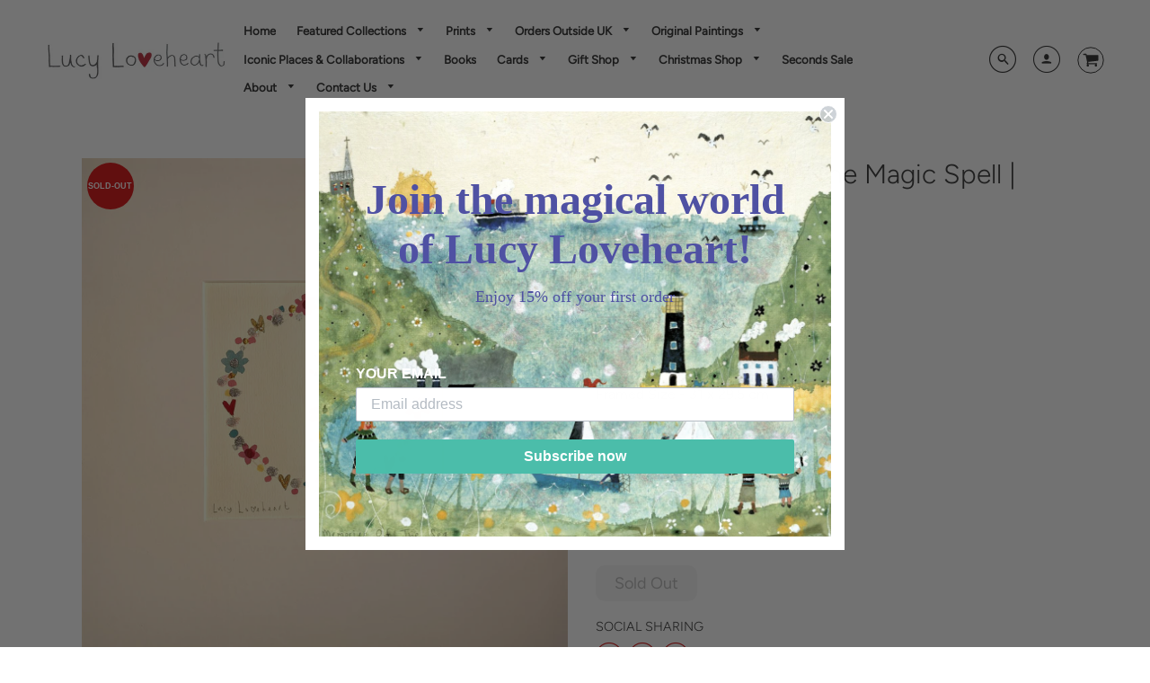

--- FILE ---
content_type: text/html; charset=utf-8
request_url: https://www.lucyloveheart.com/products/original-painting-the-magic-spell-lucy-loveheart
body_size: 31115
content:
<!doctype html>
<!--[if IE 8]><html class="no-js lt-ie9" lang="en"> <![endif]-->
<!--[if IE 9 ]><html class="ie9 no-js"> <![endif]-->
<!--[if (gt IE 9)|!(IE)]><!--> <html class="no-js" lang="en"> <!--<![endif]-->
<head>
  <!-- Loft Version 1.3.7 -->
  <!-- Basic page needs ================================================== -->
  <meta charset="utf-8">
  <meta http-equiv="X-UA-Compatible" content="IE=edge">
  

  <!-- Title and description ================================================== -->
  <title>
    Original Painting | The Magic Spell | Lucy Loveheart
  </title>

  
  <meta name="description" content="Painting size -  14.5 x 14.5 cm Framed Size - 31 x 29.5 cm">
  

  <!-- Helpers ================================================== -->
  <!-- /snippets/social-meta-tags.liquid -->


  <meta property="og:type" content="product">
  <meta property="og:title" content="Original Painting | The Magic Spell | Lucy Loveheart">
  
    <meta property="og:image" content="http://www.lucyloveheart.com/cdn/shop/products/IMG-3151_grande.jpg?v=1606239558">
    <meta property="og:image:secure_url" content="https://www.lucyloveheart.com/cdn/shop/products/IMG-3151_grande.jpg?v=1606239558">
  
  <meta property="og:description" content="Painting size -  14.5 x 14.5 cm
Framed Size - 31 x 29.5 cm
">
  <meta property="og:price:amount" content="110.00">
  <meta property="og:price:currency" content="GBP">

<meta property="og:url" content="https://www.lucyloveheart.com/products/original-painting-the-magic-spell-lucy-loveheart">
<meta property="og:site_name" content="Lucy Loveheart">




  <meta name="twitter:card" content="summary">


  <meta name="twitter:title" content="Original Painting | The Magic Spell | Lucy Loveheart">
  <meta name="twitter:description" content="Painting size -  14.5 x 14.5 cm
Framed Size - 31 x 29.5 cm
">
  <meta name="twitter:image" content="https://www.lucyloveheart.com/cdn/shop/products/IMG-3151_grande.jpg?v=1606239558">
  <meta name="twitter:image:width" content="600">
  <meta name="twitter:image:height" content="600">


  <link rel="canonical" href="https://www.lucyloveheart.com/products/original-painting-the-magic-spell-lucy-loveheart">
  <meta name="viewport" content="width=device-width,initial-scale=1,shrink-to-fit=no">
  <meta name="theme-color" content="#292929">  

  <!-- Typography ================================================== -->
  <link href="//fonts.googleapis.com/css?family=Playfair+Display+SC:100,200,300,400,500,600,700,800,900" rel="stylesheet">
  <link href="//fonts.googleapis.com/css?family=Lato:100,200,300,400,500,600,700,800,900" rel="stylesheet">   
  <link href="//maxcdn.bootstrapcdn.com/font-awesome/4.7.0/css/font-awesome.min.css" rel="stylesheet"> 
  



  <!-- Base CSS ================================================== -->
  <link href="//www.lucyloveheart.com/cdn/shop/t/18/assets/timber.scss.css?v=169213496896591351321767016993" rel="stylesheet" type="text/css" media="all" />
  <link href="//www.lucyloveheart.com/cdn/shop/t/18/assets/theme.scss.css?v=38544458591931550211767017172" rel="stylesheet" type="text/css" media="all" /> 

  <link href="https://cdnjs.cloudflare.com/ajax/libs/fancybox/3.1.20/jquery.fancybox.min.css" rel="stylesheet">
  <!--[if IE 9 ]>
  <link href="//www.lucyloveheart.com/cdn/shop/t/18/assets/theme-IE.scss.css?v=113078013651358477161540211418" rel="stylesheet" type="text/css" media="all" /> 
  <![endif]-->

  <!-- Extension CSS ================================================== -->
  <link href="//www.lucyloveheart.com/cdn/shop/t/18/assets/plugins.scss.css?v=29727220471083349481767016993" rel="stylesheet" type="text/css" media="all" />

  <!-- THEME JS INIT -->  
 
  <script src="//www.lucyloveheart.com/cdn/shop/t/18/assets/theme.js?v=58869402501525524381767016993" type="text/javascript"></script>
 
  <!--[if IE 9]>
  <script type="text/javascript">
  !function(r){function e(r,e,n,t,o,u){for(var a=0,c=0,f=(r=String(r)).length,d="",i=0;c<f;){var h=r.charCodeAt(c);for(a=(a<<o)+(h=h<256?n[h]:-1),i+=o;i>=u;){var C=a>>(i-=u);d+=t.charAt(C),a^=C<<i}++c}return!e&&i>0&&(d+=t.charAt(a<<u-i)),d}for(var n="ABCDEFGHIJKLMNOPQRSTUVWXYZabcdefghijklmnopqrstuvwxyz0123456789+/",t="",o=[256],u=[256],a=0,c={encode:function(r){return r.replace(/[\u0080-\u07ff]/g,function(r){var e=r.charCodeAt(0);return String.fromCharCode(192|e>>6,128|63&e)}).replace(/[\u0800-\uffff]/g,function(r){var e=r.charCodeAt(0);return String.fromCharCode(224|e>>12,128|e>>6&63,128|63&e)})},decode:function(r){return r.replace(/[\u00e0-\u00ef][\u0080-\u00bf][\u0080-\u00bf]/g,function(r){var e=(15&r.charCodeAt(0))<<12|(63&r.charCodeAt(1))<<6|63&r.charCodeAt(2);return String.fromCharCode(e)}).replace(/[\u00c0-\u00df][\u0080-\u00bf]/g,function(r){var e=(31&r.charCodeAt(0))<<6|63&r.charCodeAt(1);return String.fromCharCode(e)})}};a<256;){var f=String.fromCharCode(a);t+=f,u[a]=a,o[a]=n.indexOf(f),++a}var d=r.base64=function(r,e,n){return e?d[r](e,n):r?null:this};d.btoa=d.encode=function(r,t){return r=!1===d.raw||d.utf8encode||t?c.encode(r):r,(r=e(r,!1,u,n,8,6))+"====".slice(r.length%4||4)},d.atob=d.decode=function(r,n){var u=(r=String(r).split("=")).length;do{r[--u]=e(r[u],!0,o,t,6,8)}while(u>0);return r=r.join(""),!1===d.raw||d.utf8decode||n?c.decode(r):r}}(jQuery);
  var btoa = function (str) {return jQuery.base64.encode(str);};
  </script>
  <![endif]-->
  <script>
    theme.Currency.moneyFormat = '£{{amount}}';
  </script>

  <script>window.performance && window.performance.mark && window.performance.mark('shopify.content_for_header.start');</script><meta name="google-site-verification" content="vb3fpeEy3ZlR8H6of9N1XOap-1uyAoCvYmRobUOSdGA">
<meta id="shopify-digital-wallet" name="shopify-digital-wallet" content="/8670176/digital_wallets/dialog">
<meta name="shopify-checkout-api-token" content="92662210b38b4ed1689b2e822593b132">
<link rel="alternate" type="application/json+oembed" href="https://www.lucyloveheart.com/products/original-painting-the-magic-spell-lucy-loveheart.oembed">
<script async="async" src="/checkouts/internal/preloads.js?locale=en-GB"></script>
<link rel="preconnect" href="https://shop.app" crossorigin="anonymous">
<script async="async" src="https://shop.app/checkouts/internal/preloads.js?locale=en-GB&shop_id=8670176" crossorigin="anonymous"></script>
<script id="apple-pay-shop-capabilities" type="application/json">{"shopId":8670176,"countryCode":"GB","currencyCode":"GBP","merchantCapabilities":["supports3DS"],"merchantId":"gid:\/\/shopify\/Shop\/8670176","merchantName":"Lucy Loveheart","requiredBillingContactFields":["postalAddress","email"],"requiredShippingContactFields":["postalAddress","email"],"shippingType":"shipping","supportedNetworks":["visa","maestro","masterCard","amex","discover","elo"],"total":{"type":"pending","label":"Lucy Loveheart","amount":"1.00"},"shopifyPaymentsEnabled":true,"supportsSubscriptions":true}</script>
<script id="shopify-features" type="application/json">{"accessToken":"92662210b38b4ed1689b2e822593b132","betas":["rich-media-storefront-analytics"],"domain":"www.lucyloveheart.com","predictiveSearch":true,"shopId":8670176,"locale":"en"}</script>
<script>var Shopify = Shopify || {};
Shopify.shop = "lucyloveheart.myshopify.com";
Shopify.locale = "en";
Shopify.currency = {"active":"GBP","rate":"1.0"};
Shopify.country = "GB";
Shopify.theme = {"name":"Loft","id":32182861906,"schema_name":"Loft","schema_version":"1.4.3","theme_store_id":846,"role":"main"};
Shopify.theme.handle = "null";
Shopify.theme.style = {"id":null,"handle":null};
Shopify.cdnHost = "www.lucyloveheart.com/cdn";
Shopify.routes = Shopify.routes || {};
Shopify.routes.root = "/";</script>
<script type="module">!function(o){(o.Shopify=o.Shopify||{}).modules=!0}(window);</script>
<script>!function(o){function n(){var o=[];function n(){o.push(Array.prototype.slice.apply(arguments))}return n.q=o,n}var t=o.Shopify=o.Shopify||{};t.loadFeatures=n(),t.autoloadFeatures=n()}(window);</script>
<script>
  window.ShopifyPay = window.ShopifyPay || {};
  window.ShopifyPay.apiHost = "shop.app\/pay";
  window.ShopifyPay.redirectState = null;
</script>
<script id="shop-js-analytics" type="application/json">{"pageType":"product"}</script>
<script defer="defer" async type="module" src="//www.lucyloveheart.com/cdn/shopifycloud/shop-js/modules/v2/client.init-shop-cart-sync_BT-GjEfc.en.esm.js"></script>
<script defer="defer" async type="module" src="//www.lucyloveheart.com/cdn/shopifycloud/shop-js/modules/v2/chunk.common_D58fp_Oc.esm.js"></script>
<script defer="defer" async type="module" src="//www.lucyloveheart.com/cdn/shopifycloud/shop-js/modules/v2/chunk.modal_xMitdFEc.esm.js"></script>
<script type="module">
  await import("//www.lucyloveheart.com/cdn/shopifycloud/shop-js/modules/v2/client.init-shop-cart-sync_BT-GjEfc.en.esm.js");
await import("//www.lucyloveheart.com/cdn/shopifycloud/shop-js/modules/v2/chunk.common_D58fp_Oc.esm.js");
await import("//www.lucyloveheart.com/cdn/shopifycloud/shop-js/modules/v2/chunk.modal_xMitdFEc.esm.js");

  window.Shopify.SignInWithShop?.initShopCartSync?.({"fedCMEnabled":true,"windoidEnabled":true});

</script>
<script>
  window.Shopify = window.Shopify || {};
  if (!window.Shopify.featureAssets) window.Shopify.featureAssets = {};
  window.Shopify.featureAssets['shop-js'] = {"shop-cart-sync":["modules/v2/client.shop-cart-sync_DZOKe7Ll.en.esm.js","modules/v2/chunk.common_D58fp_Oc.esm.js","modules/v2/chunk.modal_xMitdFEc.esm.js"],"init-fed-cm":["modules/v2/client.init-fed-cm_B6oLuCjv.en.esm.js","modules/v2/chunk.common_D58fp_Oc.esm.js","modules/v2/chunk.modal_xMitdFEc.esm.js"],"shop-cash-offers":["modules/v2/client.shop-cash-offers_D2sdYoxE.en.esm.js","modules/v2/chunk.common_D58fp_Oc.esm.js","modules/v2/chunk.modal_xMitdFEc.esm.js"],"shop-login-button":["modules/v2/client.shop-login-button_QeVjl5Y3.en.esm.js","modules/v2/chunk.common_D58fp_Oc.esm.js","modules/v2/chunk.modal_xMitdFEc.esm.js"],"pay-button":["modules/v2/client.pay-button_DXTOsIq6.en.esm.js","modules/v2/chunk.common_D58fp_Oc.esm.js","modules/v2/chunk.modal_xMitdFEc.esm.js"],"shop-button":["modules/v2/client.shop-button_DQZHx9pm.en.esm.js","modules/v2/chunk.common_D58fp_Oc.esm.js","modules/v2/chunk.modal_xMitdFEc.esm.js"],"avatar":["modules/v2/client.avatar_BTnouDA3.en.esm.js"],"init-windoid":["modules/v2/client.init-windoid_CR1B-cfM.en.esm.js","modules/v2/chunk.common_D58fp_Oc.esm.js","modules/v2/chunk.modal_xMitdFEc.esm.js"],"init-shop-for-new-customer-accounts":["modules/v2/client.init-shop-for-new-customer-accounts_C_vY_xzh.en.esm.js","modules/v2/client.shop-login-button_QeVjl5Y3.en.esm.js","modules/v2/chunk.common_D58fp_Oc.esm.js","modules/v2/chunk.modal_xMitdFEc.esm.js"],"init-shop-email-lookup-coordinator":["modules/v2/client.init-shop-email-lookup-coordinator_BI7n9ZSv.en.esm.js","modules/v2/chunk.common_D58fp_Oc.esm.js","modules/v2/chunk.modal_xMitdFEc.esm.js"],"init-shop-cart-sync":["modules/v2/client.init-shop-cart-sync_BT-GjEfc.en.esm.js","modules/v2/chunk.common_D58fp_Oc.esm.js","modules/v2/chunk.modal_xMitdFEc.esm.js"],"shop-toast-manager":["modules/v2/client.shop-toast-manager_DiYdP3xc.en.esm.js","modules/v2/chunk.common_D58fp_Oc.esm.js","modules/v2/chunk.modal_xMitdFEc.esm.js"],"init-customer-accounts":["modules/v2/client.init-customer-accounts_D9ZNqS-Q.en.esm.js","modules/v2/client.shop-login-button_QeVjl5Y3.en.esm.js","modules/v2/chunk.common_D58fp_Oc.esm.js","modules/v2/chunk.modal_xMitdFEc.esm.js"],"init-customer-accounts-sign-up":["modules/v2/client.init-customer-accounts-sign-up_iGw4briv.en.esm.js","modules/v2/client.shop-login-button_QeVjl5Y3.en.esm.js","modules/v2/chunk.common_D58fp_Oc.esm.js","modules/v2/chunk.modal_xMitdFEc.esm.js"],"shop-follow-button":["modules/v2/client.shop-follow-button_CqMgW2wH.en.esm.js","modules/v2/chunk.common_D58fp_Oc.esm.js","modules/v2/chunk.modal_xMitdFEc.esm.js"],"checkout-modal":["modules/v2/client.checkout-modal_xHeaAweL.en.esm.js","modules/v2/chunk.common_D58fp_Oc.esm.js","modules/v2/chunk.modal_xMitdFEc.esm.js"],"shop-login":["modules/v2/client.shop-login_D91U-Q7h.en.esm.js","modules/v2/chunk.common_D58fp_Oc.esm.js","modules/v2/chunk.modal_xMitdFEc.esm.js"],"lead-capture":["modules/v2/client.lead-capture_BJmE1dJe.en.esm.js","modules/v2/chunk.common_D58fp_Oc.esm.js","modules/v2/chunk.modal_xMitdFEc.esm.js"],"payment-terms":["modules/v2/client.payment-terms_Ci9AEqFq.en.esm.js","modules/v2/chunk.common_D58fp_Oc.esm.js","modules/v2/chunk.modal_xMitdFEc.esm.js"]};
</script>
<script>(function() {
  var isLoaded = false;
  function asyncLoad() {
    if (isLoaded) return;
    isLoaded = true;
    var urls = ["https:\/\/cdn.productcustomizer.com\/storefront\/production-product-customizer-v2.js?shop=lucyloveheart.myshopify.com","https:\/\/shopify.covet.pics\/covet-pics-widget-inject.js?shop=lucyloveheart.myshopify.com","https:\/\/static.klaviyo.com\/onsite\/js\/LcTXAy\/klaviyo.js?company_id=LcTXAy\u0026shop=lucyloveheart.myshopify.com"];
    for (var i = 0; i < urls.length; i++) {
      var s = document.createElement('script');
      s.type = 'text/javascript';
      s.async = true;
      s.src = urls[i];
      var x = document.getElementsByTagName('script')[0];
      x.parentNode.insertBefore(s, x);
    }
  };
  if(window.attachEvent) {
    window.attachEvent('onload', asyncLoad);
  } else {
    window.addEventListener('load', asyncLoad, false);
  }
})();</script>
<script id="__st">var __st={"a":8670176,"offset":0,"reqid":"219ee1fd-e375-4c48-b058-2feb9a638af5-1769057155","pageurl":"www.lucyloveheart.com\/products\/original-painting-the-magic-spell-lucy-loveheart","u":"ac41be31ea0e","p":"product","rtyp":"product","rid":4886379528274};</script>
<script>window.ShopifyPaypalV4VisibilityTracking = true;</script>
<script id="captcha-bootstrap">!function(){'use strict';const t='contact',e='account',n='new_comment',o=[[t,t],['blogs',n],['comments',n],[t,'customer']],c=[[e,'customer_login'],[e,'guest_login'],[e,'recover_customer_password'],[e,'create_customer']],r=t=>t.map((([t,e])=>`form[action*='/${t}']:not([data-nocaptcha='true']) input[name='form_type'][value='${e}']`)).join(','),a=t=>()=>t?[...document.querySelectorAll(t)].map((t=>t.form)):[];function s(){const t=[...o],e=r(t);return a(e)}const i='password',u='form_key',d=['recaptcha-v3-token','g-recaptcha-response','h-captcha-response',i],f=()=>{try{return window.sessionStorage}catch{return}},m='__shopify_v',_=t=>t.elements[u];function p(t,e,n=!1){try{const o=window.sessionStorage,c=JSON.parse(o.getItem(e)),{data:r}=function(t){const{data:e,action:n}=t;return t[m]||n?{data:e,action:n}:{data:t,action:n}}(c);for(const[e,n]of Object.entries(r))t.elements[e]&&(t.elements[e].value=n);n&&o.removeItem(e)}catch(o){console.error('form repopulation failed',{error:o})}}const l='form_type',E='cptcha';function T(t){t.dataset[E]=!0}const w=window,h=w.document,L='Shopify',v='ce_forms',y='captcha';let A=!1;((t,e)=>{const n=(g='f06e6c50-85a8-45c8-87d0-21a2b65856fe',I='https://cdn.shopify.com/shopifycloud/storefront-forms-hcaptcha/ce_storefront_forms_captcha_hcaptcha.v1.5.2.iife.js',D={infoText:'Protected by hCaptcha',privacyText:'Privacy',termsText:'Terms'},(t,e,n)=>{const o=w[L][v],c=o.bindForm;if(c)return c(t,g,e,D).then(n);var r;o.q.push([[t,g,e,D],n]),r=I,A||(h.body.append(Object.assign(h.createElement('script'),{id:'captcha-provider',async:!0,src:r})),A=!0)});var g,I,D;w[L]=w[L]||{},w[L][v]=w[L][v]||{},w[L][v].q=[],w[L][y]=w[L][y]||{},w[L][y].protect=function(t,e){n(t,void 0,e),T(t)},Object.freeze(w[L][y]),function(t,e,n,w,h,L){const[v,y,A,g]=function(t,e,n){const i=e?o:[],u=t?c:[],d=[...i,...u],f=r(d),m=r(i),_=r(d.filter((([t,e])=>n.includes(e))));return[a(f),a(m),a(_),s()]}(w,h,L),I=t=>{const e=t.target;return e instanceof HTMLFormElement?e:e&&e.form},D=t=>v().includes(t);t.addEventListener('submit',(t=>{const e=I(t);if(!e)return;const n=D(e)&&!e.dataset.hcaptchaBound&&!e.dataset.recaptchaBound,o=_(e),c=g().includes(e)&&(!o||!o.value);(n||c)&&t.preventDefault(),c&&!n&&(function(t){try{if(!f())return;!function(t){const e=f();if(!e)return;const n=_(t);if(!n)return;const o=n.value;o&&e.removeItem(o)}(t);const e=Array.from(Array(32),(()=>Math.random().toString(36)[2])).join('');!function(t,e){_(t)||t.append(Object.assign(document.createElement('input'),{type:'hidden',name:u})),t.elements[u].value=e}(t,e),function(t,e){const n=f();if(!n)return;const o=[...t.querySelectorAll(`input[type='${i}']`)].map((({name:t})=>t)),c=[...d,...o],r={};for(const[a,s]of new FormData(t).entries())c.includes(a)||(r[a]=s);n.setItem(e,JSON.stringify({[m]:1,action:t.action,data:r}))}(t,e)}catch(e){console.error('failed to persist form',e)}}(e),e.submit())}));const S=(t,e)=>{t&&!t.dataset[E]&&(n(t,e.some((e=>e===t))),T(t))};for(const o of['focusin','change'])t.addEventListener(o,(t=>{const e=I(t);D(e)&&S(e,y())}));const B=e.get('form_key'),M=e.get(l),P=B&&M;t.addEventListener('DOMContentLoaded',(()=>{const t=y();if(P)for(const e of t)e.elements[l].value===M&&p(e,B);[...new Set([...A(),...v().filter((t=>'true'===t.dataset.shopifyCaptcha))])].forEach((e=>S(e,t)))}))}(h,new URLSearchParams(w.location.search),n,t,e,['guest_login'])})(!0,!0)}();</script>
<script integrity="sha256-4kQ18oKyAcykRKYeNunJcIwy7WH5gtpwJnB7kiuLZ1E=" data-source-attribution="shopify.loadfeatures" defer="defer" src="//www.lucyloveheart.com/cdn/shopifycloud/storefront/assets/storefront/load_feature-a0a9edcb.js" crossorigin="anonymous"></script>
<script crossorigin="anonymous" defer="defer" src="//www.lucyloveheart.com/cdn/shopifycloud/storefront/assets/shopify_pay/storefront-65b4c6d7.js?v=20250812"></script>
<script data-source-attribution="shopify.dynamic_checkout.dynamic.init">var Shopify=Shopify||{};Shopify.PaymentButton=Shopify.PaymentButton||{isStorefrontPortableWallets:!0,init:function(){window.Shopify.PaymentButton.init=function(){};var t=document.createElement("script");t.src="https://www.lucyloveheart.com/cdn/shopifycloud/portable-wallets/latest/portable-wallets.en.js",t.type="module",document.head.appendChild(t)}};
</script>
<script data-source-attribution="shopify.dynamic_checkout.buyer_consent">
  function portableWalletsHideBuyerConsent(e){var t=document.getElementById("shopify-buyer-consent"),n=document.getElementById("shopify-subscription-policy-button");t&&n&&(t.classList.add("hidden"),t.setAttribute("aria-hidden","true"),n.removeEventListener("click",e))}function portableWalletsShowBuyerConsent(e){var t=document.getElementById("shopify-buyer-consent"),n=document.getElementById("shopify-subscription-policy-button");t&&n&&(t.classList.remove("hidden"),t.removeAttribute("aria-hidden"),n.addEventListener("click",e))}window.Shopify?.PaymentButton&&(window.Shopify.PaymentButton.hideBuyerConsent=portableWalletsHideBuyerConsent,window.Shopify.PaymentButton.showBuyerConsent=portableWalletsShowBuyerConsent);
</script>
<script>
  function portableWalletsCleanup(e){e&&e.src&&console.error("Failed to load portable wallets script "+e.src);var t=document.querySelectorAll("shopify-accelerated-checkout .shopify-payment-button__skeleton, shopify-accelerated-checkout-cart .wallet-cart-button__skeleton"),e=document.getElementById("shopify-buyer-consent");for(let e=0;e<t.length;e++)t[e].remove();e&&e.remove()}function portableWalletsNotLoadedAsModule(e){e instanceof ErrorEvent&&"string"==typeof e.message&&e.message.includes("import.meta")&&"string"==typeof e.filename&&e.filename.includes("portable-wallets")&&(window.removeEventListener("error",portableWalletsNotLoadedAsModule),window.Shopify.PaymentButton.failedToLoad=e,"loading"===document.readyState?document.addEventListener("DOMContentLoaded",window.Shopify.PaymentButton.init):window.Shopify.PaymentButton.init())}window.addEventListener("error",portableWalletsNotLoadedAsModule);
</script>

<script type="module" src="https://www.lucyloveheart.com/cdn/shopifycloud/portable-wallets/latest/portable-wallets.en.js" onError="portableWalletsCleanup(this)" crossorigin="anonymous"></script>
<script nomodule>
  document.addEventListener("DOMContentLoaded", portableWalletsCleanup);
</script>

<script id='scb4127' type='text/javascript' async='' src='https://www.lucyloveheart.com/cdn/shopifycloud/privacy-banner/storefront-banner.js'></script><link id="shopify-accelerated-checkout-styles" rel="stylesheet" media="screen" href="https://www.lucyloveheart.com/cdn/shopifycloud/portable-wallets/latest/accelerated-checkout-backwards-compat.css" crossorigin="anonymous">
<style id="shopify-accelerated-checkout-cart">
        #shopify-buyer-consent {
  margin-top: 1em;
  display: inline-block;
  width: 100%;
}

#shopify-buyer-consent.hidden {
  display: none;
}

#shopify-subscription-policy-button {
  background: none;
  border: none;
  padding: 0;
  text-decoration: underline;
  font-size: inherit;
  cursor: pointer;
}

#shopify-subscription-policy-button::before {
  box-shadow: none;
}

      </style>

<script>window.performance && window.performance.mark && window.performance.mark('shopify.content_for_header.end');</script>


  <!-- Header hook for plugins ================================================== -->
  <!-- /snippets/oldIE-js.liquid -->


<!--[if lt IE 9]>
<script src="//cdnjs.cloudflare.com/ajax/libs/html5shiv/3.7.2/html5shiv.min.js" type="text/javascript"></script>
<script src="//www.lucyloveheart.com/cdn/shop/t/18/assets/respond.min.js?v=2590" type="text/javascript"></script>
<link href="//www.lucyloveheart.com/cdn/shop/t/18/assets/respond-proxy.html" id="respond-proxy" rel="respond-proxy" />
<link href="//www.lucyloveheart.com/search?q=f4953fa72ee4dc8bff516175dcc31778" id="respond-redirect" rel="respond-redirect" />
<script src="//www.lucyloveheart.com/search?q=f4953fa72ee4dc8bff516175dcc31778" type="text/javascript"></script>
<![endif]-->



  
  
  <link href="//www.lucyloveheart.com/cdn/shop/t/18/assets/shopstorm-apps.scss.css?v=164368366744160688171623446902" rel="stylesheet" type="text/css" media="all" />
  <script async src="https://cdn.productcustomizer.com/storefront/production-product-customizer-v2.js?shop=lucyloveheart.myshopify.com" type="text/javascript"></script>
<!-- BEGIN app block: shopify://apps/optimonk-popup-cro-a-b-test/blocks/app-embed/0b488be1-fc0a-4fe6-8793-f2bef383dba8 -->
<script async src="https://onsite.optimonk.com/script.js?account=257636&origin=shopify-app-embed-block"></script>




<!-- END app block --><link href="https://monorail-edge.shopifysvc.com" rel="dns-prefetch">
<script>(function(){if ("sendBeacon" in navigator && "performance" in window) {try {var session_token_from_headers = performance.getEntriesByType('navigation')[0].serverTiming.find(x => x.name == '_s').description;} catch {var session_token_from_headers = undefined;}var session_cookie_matches = document.cookie.match(/_shopify_s=([^;]*)/);var session_token_from_cookie = session_cookie_matches && session_cookie_matches.length === 2 ? session_cookie_matches[1] : "";var session_token = session_token_from_headers || session_token_from_cookie || "";function handle_abandonment_event(e) {var entries = performance.getEntries().filter(function(entry) {return /monorail-edge.shopifysvc.com/.test(entry.name);});if (!window.abandonment_tracked && entries.length === 0) {window.abandonment_tracked = true;var currentMs = Date.now();var navigation_start = performance.timing.navigationStart;var payload = {shop_id: 8670176,url: window.location.href,navigation_start,duration: currentMs - navigation_start,session_token,page_type: "product"};window.navigator.sendBeacon("https://monorail-edge.shopifysvc.com/v1/produce", JSON.stringify({schema_id: "online_store_buyer_site_abandonment/1.1",payload: payload,metadata: {event_created_at_ms: currentMs,event_sent_at_ms: currentMs}}));}}window.addEventListener('pagehide', handle_abandonment_event);}}());</script>
<script id="web-pixels-manager-setup">(function e(e,d,r,n,o){if(void 0===o&&(o={}),!Boolean(null===(a=null===(i=window.Shopify)||void 0===i?void 0:i.analytics)||void 0===a?void 0:a.replayQueue)){var i,a;window.Shopify=window.Shopify||{};var t=window.Shopify;t.analytics=t.analytics||{};var s=t.analytics;s.replayQueue=[],s.publish=function(e,d,r){return s.replayQueue.push([e,d,r]),!0};try{self.performance.mark("wpm:start")}catch(e){}var l=function(){var e={modern:/Edge?\/(1{2}[4-9]|1[2-9]\d|[2-9]\d{2}|\d{4,})\.\d+(\.\d+|)|Firefox\/(1{2}[4-9]|1[2-9]\d|[2-9]\d{2}|\d{4,})\.\d+(\.\d+|)|Chrom(ium|e)\/(9{2}|\d{3,})\.\d+(\.\d+|)|(Maci|X1{2}).+ Version\/(15\.\d+|(1[6-9]|[2-9]\d|\d{3,})\.\d+)([,.]\d+|)( \(\w+\)|)( Mobile\/\w+|) Safari\/|Chrome.+OPR\/(9{2}|\d{3,})\.\d+\.\d+|(CPU[ +]OS|iPhone[ +]OS|CPU[ +]iPhone|CPU IPhone OS|CPU iPad OS)[ +]+(15[._]\d+|(1[6-9]|[2-9]\d|\d{3,})[._]\d+)([._]\d+|)|Android:?[ /-](13[3-9]|1[4-9]\d|[2-9]\d{2}|\d{4,})(\.\d+|)(\.\d+|)|Android.+Firefox\/(13[5-9]|1[4-9]\d|[2-9]\d{2}|\d{4,})\.\d+(\.\d+|)|Android.+Chrom(ium|e)\/(13[3-9]|1[4-9]\d|[2-9]\d{2}|\d{4,})\.\d+(\.\d+|)|SamsungBrowser\/([2-9]\d|\d{3,})\.\d+/,legacy:/Edge?\/(1[6-9]|[2-9]\d|\d{3,})\.\d+(\.\d+|)|Firefox\/(5[4-9]|[6-9]\d|\d{3,})\.\d+(\.\d+|)|Chrom(ium|e)\/(5[1-9]|[6-9]\d|\d{3,})\.\d+(\.\d+|)([\d.]+$|.*Safari\/(?![\d.]+ Edge\/[\d.]+$))|(Maci|X1{2}).+ Version\/(10\.\d+|(1[1-9]|[2-9]\d|\d{3,})\.\d+)([,.]\d+|)( \(\w+\)|)( Mobile\/\w+|) Safari\/|Chrome.+OPR\/(3[89]|[4-9]\d|\d{3,})\.\d+\.\d+|(CPU[ +]OS|iPhone[ +]OS|CPU[ +]iPhone|CPU IPhone OS|CPU iPad OS)[ +]+(10[._]\d+|(1[1-9]|[2-9]\d|\d{3,})[._]\d+)([._]\d+|)|Android:?[ /-](13[3-9]|1[4-9]\d|[2-9]\d{2}|\d{4,})(\.\d+|)(\.\d+|)|Mobile Safari.+OPR\/([89]\d|\d{3,})\.\d+\.\d+|Android.+Firefox\/(13[5-9]|1[4-9]\d|[2-9]\d{2}|\d{4,})\.\d+(\.\d+|)|Android.+Chrom(ium|e)\/(13[3-9]|1[4-9]\d|[2-9]\d{2}|\d{4,})\.\d+(\.\d+|)|Android.+(UC? ?Browser|UCWEB|U3)[ /]?(15\.([5-9]|\d{2,})|(1[6-9]|[2-9]\d|\d{3,})\.\d+)\.\d+|SamsungBrowser\/(5\.\d+|([6-9]|\d{2,})\.\d+)|Android.+MQ{2}Browser\/(14(\.(9|\d{2,})|)|(1[5-9]|[2-9]\d|\d{3,})(\.\d+|))(\.\d+|)|K[Aa][Ii]OS\/(3\.\d+|([4-9]|\d{2,})\.\d+)(\.\d+|)/},d=e.modern,r=e.legacy,n=navigator.userAgent;return n.match(d)?"modern":n.match(r)?"legacy":"unknown"}(),u="modern"===l?"modern":"legacy",c=(null!=n?n:{modern:"",legacy:""})[u],f=function(e){return[e.baseUrl,"/wpm","/b",e.hashVersion,"modern"===e.buildTarget?"m":"l",".js"].join("")}({baseUrl:d,hashVersion:r,buildTarget:u}),m=function(e){var d=e.version,r=e.bundleTarget,n=e.surface,o=e.pageUrl,i=e.monorailEndpoint;return{emit:function(e){var a=e.status,t=e.errorMsg,s=(new Date).getTime(),l=JSON.stringify({metadata:{event_sent_at_ms:s},events:[{schema_id:"web_pixels_manager_load/3.1",payload:{version:d,bundle_target:r,page_url:o,status:a,surface:n,error_msg:t},metadata:{event_created_at_ms:s}}]});if(!i)return console&&console.warn&&console.warn("[Web Pixels Manager] No Monorail endpoint provided, skipping logging."),!1;try{return self.navigator.sendBeacon.bind(self.navigator)(i,l)}catch(e){}var u=new XMLHttpRequest;try{return u.open("POST",i,!0),u.setRequestHeader("Content-Type","text/plain"),u.send(l),!0}catch(e){return console&&console.warn&&console.warn("[Web Pixels Manager] Got an unhandled error while logging to Monorail."),!1}}}}({version:r,bundleTarget:l,surface:e.surface,pageUrl:self.location.href,monorailEndpoint:e.monorailEndpoint});try{o.browserTarget=l,function(e){var d=e.src,r=e.async,n=void 0===r||r,o=e.onload,i=e.onerror,a=e.sri,t=e.scriptDataAttributes,s=void 0===t?{}:t,l=document.createElement("script"),u=document.querySelector("head"),c=document.querySelector("body");if(l.async=n,l.src=d,a&&(l.integrity=a,l.crossOrigin="anonymous"),s)for(var f in s)if(Object.prototype.hasOwnProperty.call(s,f))try{l.dataset[f]=s[f]}catch(e){}if(o&&l.addEventListener("load",o),i&&l.addEventListener("error",i),u)u.appendChild(l);else{if(!c)throw new Error("Did not find a head or body element to append the script");c.appendChild(l)}}({src:f,async:!0,onload:function(){if(!function(){var e,d;return Boolean(null===(d=null===(e=window.Shopify)||void 0===e?void 0:e.analytics)||void 0===d?void 0:d.initialized)}()){var d=window.webPixelsManager.init(e)||void 0;if(d){var r=window.Shopify.analytics;r.replayQueue.forEach((function(e){var r=e[0],n=e[1],o=e[2];d.publishCustomEvent(r,n,o)})),r.replayQueue=[],r.publish=d.publishCustomEvent,r.visitor=d.visitor,r.initialized=!0}}},onerror:function(){return m.emit({status:"failed",errorMsg:"".concat(f," has failed to load")})},sri:function(e){var d=/^sha384-[A-Za-z0-9+/=]+$/;return"string"==typeof e&&d.test(e)}(c)?c:"",scriptDataAttributes:o}),m.emit({status:"loading"})}catch(e){m.emit({status:"failed",errorMsg:(null==e?void 0:e.message)||"Unknown error"})}}})({shopId: 8670176,storefrontBaseUrl: "https://www.lucyloveheart.com",extensionsBaseUrl: "https://extensions.shopifycdn.com/cdn/shopifycloud/web-pixels-manager",monorailEndpoint: "https://monorail-edge.shopifysvc.com/unstable/produce_batch",surface: "storefront-renderer",enabledBetaFlags: ["2dca8a86"],webPixelsConfigList: [{"id":"3051782519","configuration":"{\"accountID\":\"LcTXAy\",\"webPixelConfig\":\"eyJlbmFibGVBZGRlZFRvQ2FydEV2ZW50cyI6IHRydWV9\"}","eventPayloadVersion":"v1","runtimeContext":"STRICT","scriptVersion":"524f6c1ee37bacdca7657a665bdca589","type":"APP","apiClientId":123074,"privacyPurposes":["ANALYTICS","MARKETING"],"dataSharingAdjustments":{"protectedCustomerApprovalScopes":["read_customer_address","read_customer_email","read_customer_name","read_customer_personal_data","read_customer_phone"]}},{"id":"2130510199","configuration":"{\"accountID\":\"257636\"}","eventPayloadVersion":"v1","runtimeContext":"STRICT","scriptVersion":"e9702cc0fbdd9453d46c7ca8e2f5a5f4","type":"APP","apiClientId":956606,"privacyPurposes":[],"dataSharingAdjustments":{"protectedCustomerApprovalScopes":["read_customer_personal_data"]}},{"id":"366248018","configuration":"{\"config\":\"{\\\"pixel_id\\\":\\\"GT-KF6W3Q3\\\",\\\"target_country\\\":\\\"GB\\\",\\\"gtag_events\\\":[{\\\"type\\\":\\\"purchase\\\",\\\"action_label\\\":\\\"MC-MDNMF9D4PQ\\\"},{\\\"type\\\":\\\"page_view\\\",\\\"action_label\\\":\\\"MC-MDNMF9D4PQ\\\"},{\\\"type\\\":\\\"view_item\\\",\\\"action_label\\\":\\\"MC-MDNMF9D4PQ\\\"}],\\\"enable_monitoring_mode\\\":false}\"}","eventPayloadVersion":"v1","runtimeContext":"OPEN","scriptVersion":"b2a88bafab3e21179ed38636efcd8a93","type":"APP","apiClientId":1780363,"privacyPurposes":[],"dataSharingAdjustments":{"protectedCustomerApprovalScopes":["read_customer_address","read_customer_email","read_customer_name","read_customer_personal_data","read_customer_phone"]}},{"id":"87031890","configuration":"{\"pixel_id\":\"390089708983155\",\"pixel_type\":\"facebook_pixel\",\"metaapp_system_user_token\":\"-\"}","eventPayloadVersion":"v1","runtimeContext":"OPEN","scriptVersion":"ca16bc87fe92b6042fbaa3acc2fbdaa6","type":"APP","apiClientId":2329312,"privacyPurposes":["ANALYTICS","MARKETING","SALE_OF_DATA"],"dataSharingAdjustments":{"protectedCustomerApprovalScopes":["read_customer_address","read_customer_email","read_customer_name","read_customer_personal_data","read_customer_phone"]}},{"id":"191267191","eventPayloadVersion":"v1","runtimeContext":"LAX","scriptVersion":"1","type":"CUSTOM","privacyPurposes":["ANALYTICS"],"name":"Google Analytics tag (migrated)"},{"id":"shopify-app-pixel","configuration":"{}","eventPayloadVersion":"v1","runtimeContext":"STRICT","scriptVersion":"0450","apiClientId":"shopify-pixel","type":"APP","privacyPurposes":["ANALYTICS","MARKETING"]},{"id":"shopify-custom-pixel","eventPayloadVersion":"v1","runtimeContext":"LAX","scriptVersion":"0450","apiClientId":"shopify-pixel","type":"CUSTOM","privacyPurposes":["ANALYTICS","MARKETING"]}],isMerchantRequest: false,initData: {"shop":{"name":"Lucy Loveheart","paymentSettings":{"currencyCode":"GBP"},"myshopifyDomain":"lucyloveheart.myshopify.com","countryCode":"GB","storefrontUrl":"https:\/\/www.lucyloveheart.com"},"customer":null,"cart":null,"checkout":null,"productVariants":[{"price":{"amount":110.0,"currencyCode":"GBP"},"product":{"title":"Original Painting | The Magic Spell | Lucy Loveheart","vendor":"Lucy Loveheart","id":"4886379528274","untranslatedTitle":"Original Painting | The Magic Spell | Lucy Loveheart","url":"\/products\/original-painting-the-magic-spell-lucy-loveheart","type":"Paintings"},"id":"33135905603666","image":{"src":"\/\/www.lucyloveheart.com\/cdn\/shop\/products\/IMG-3151.jpg?v=1606239558"},"sku":"OGP238","title":"Default Title","untranslatedTitle":"Default Title"}],"purchasingCompany":null},},"https://www.lucyloveheart.com/cdn","fcfee988w5aeb613cpc8e4bc33m6693e112",{"modern":"","legacy":""},{"shopId":"8670176","storefrontBaseUrl":"https:\/\/www.lucyloveheart.com","extensionBaseUrl":"https:\/\/extensions.shopifycdn.com\/cdn\/shopifycloud\/web-pixels-manager","surface":"storefront-renderer","enabledBetaFlags":"[\"2dca8a86\"]","isMerchantRequest":"false","hashVersion":"fcfee988w5aeb613cpc8e4bc33m6693e112","publish":"custom","events":"[[\"page_viewed\",{}],[\"product_viewed\",{\"productVariant\":{\"price\":{\"amount\":110.0,\"currencyCode\":\"GBP\"},\"product\":{\"title\":\"Original Painting | The Magic Spell | Lucy Loveheart\",\"vendor\":\"Lucy Loveheart\",\"id\":\"4886379528274\",\"untranslatedTitle\":\"Original Painting | The Magic Spell | Lucy Loveheart\",\"url\":\"\/products\/original-painting-the-magic-spell-lucy-loveheart\",\"type\":\"Paintings\"},\"id\":\"33135905603666\",\"image\":{\"src\":\"\/\/www.lucyloveheart.com\/cdn\/shop\/products\/IMG-3151.jpg?v=1606239558\"},\"sku\":\"OGP238\",\"title\":\"Default Title\",\"untranslatedTitle\":\"Default Title\"}}]]"});</script><script>
  window.ShopifyAnalytics = window.ShopifyAnalytics || {};
  window.ShopifyAnalytics.meta = window.ShopifyAnalytics.meta || {};
  window.ShopifyAnalytics.meta.currency = 'GBP';
  var meta = {"product":{"id":4886379528274,"gid":"gid:\/\/shopify\/Product\/4886379528274","vendor":"Lucy Loveheart","type":"Paintings","handle":"original-painting-the-magic-spell-lucy-loveheart","variants":[{"id":33135905603666,"price":11000,"name":"Original Painting | The Magic Spell | Lucy Loveheart","public_title":null,"sku":"OGP238"}],"remote":false},"page":{"pageType":"product","resourceType":"product","resourceId":4886379528274,"requestId":"219ee1fd-e375-4c48-b058-2feb9a638af5-1769057155"}};
  for (var attr in meta) {
    window.ShopifyAnalytics.meta[attr] = meta[attr];
  }
</script>
<script class="analytics">
  (function () {
    var customDocumentWrite = function(content) {
      var jquery = null;

      if (window.jQuery) {
        jquery = window.jQuery;
      } else if (window.Checkout && window.Checkout.$) {
        jquery = window.Checkout.$;
      }

      if (jquery) {
        jquery('body').append(content);
      }
    };

    var hasLoggedConversion = function(token) {
      if (token) {
        return document.cookie.indexOf('loggedConversion=' + token) !== -1;
      }
      return false;
    }

    var setCookieIfConversion = function(token) {
      if (token) {
        var twoMonthsFromNow = new Date(Date.now());
        twoMonthsFromNow.setMonth(twoMonthsFromNow.getMonth() + 2);

        document.cookie = 'loggedConversion=' + token + '; expires=' + twoMonthsFromNow;
      }
    }

    var trekkie = window.ShopifyAnalytics.lib = window.trekkie = window.trekkie || [];
    if (trekkie.integrations) {
      return;
    }
    trekkie.methods = [
      'identify',
      'page',
      'ready',
      'track',
      'trackForm',
      'trackLink'
    ];
    trekkie.factory = function(method) {
      return function() {
        var args = Array.prototype.slice.call(arguments);
        args.unshift(method);
        trekkie.push(args);
        return trekkie;
      };
    };
    for (var i = 0; i < trekkie.methods.length; i++) {
      var key = trekkie.methods[i];
      trekkie[key] = trekkie.factory(key);
    }
    trekkie.load = function(config) {
      trekkie.config = config || {};
      trekkie.config.initialDocumentCookie = document.cookie;
      var first = document.getElementsByTagName('script')[0];
      var script = document.createElement('script');
      script.type = 'text/javascript';
      script.onerror = function(e) {
        var scriptFallback = document.createElement('script');
        scriptFallback.type = 'text/javascript';
        scriptFallback.onerror = function(error) {
                var Monorail = {
      produce: function produce(monorailDomain, schemaId, payload) {
        var currentMs = new Date().getTime();
        var event = {
          schema_id: schemaId,
          payload: payload,
          metadata: {
            event_created_at_ms: currentMs,
            event_sent_at_ms: currentMs
          }
        };
        return Monorail.sendRequest("https://" + monorailDomain + "/v1/produce", JSON.stringify(event));
      },
      sendRequest: function sendRequest(endpointUrl, payload) {
        // Try the sendBeacon API
        if (window && window.navigator && typeof window.navigator.sendBeacon === 'function' && typeof window.Blob === 'function' && !Monorail.isIos12()) {
          var blobData = new window.Blob([payload], {
            type: 'text/plain'
          });

          if (window.navigator.sendBeacon(endpointUrl, blobData)) {
            return true;
          } // sendBeacon was not successful

        } // XHR beacon

        var xhr = new XMLHttpRequest();

        try {
          xhr.open('POST', endpointUrl);
          xhr.setRequestHeader('Content-Type', 'text/plain');
          xhr.send(payload);
        } catch (e) {
          console.log(e);
        }

        return false;
      },
      isIos12: function isIos12() {
        return window.navigator.userAgent.lastIndexOf('iPhone; CPU iPhone OS 12_') !== -1 || window.navigator.userAgent.lastIndexOf('iPad; CPU OS 12_') !== -1;
      }
    };
    Monorail.produce('monorail-edge.shopifysvc.com',
      'trekkie_storefront_load_errors/1.1',
      {shop_id: 8670176,
      theme_id: 32182861906,
      app_name: "storefront",
      context_url: window.location.href,
      source_url: "//www.lucyloveheart.com/cdn/s/trekkie.storefront.1bbfab421998800ff09850b62e84b8915387986d.min.js"});

        };
        scriptFallback.async = true;
        scriptFallback.src = '//www.lucyloveheart.com/cdn/s/trekkie.storefront.1bbfab421998800ff09850b62e84b8915387986d.min.js';
        first.parentNode.insertBefore(scriptFallback, first);
      };
      script.async = true;
      script.src = '//www.lucyloveheart.com/cdn/s/trekkie.storefront.1bbfab421998800ff09850b62e84b8915387986d.min.js';
      first.parentNode.insertBefore(script, first);
    };
    trekkie.load(
      {"Trekkie":{"appName":"storefront","development":false,"defaultAttributes":{"shopId":8670176,"isMerchantRequest":null,"themeId":32182861906,"themeCityHash":"4375574239922784912","contentLanguage":"en","currency":"GBP","eventMetadataId":"8a201c63-db1d-45bb-a6f6-08074c731389"},"isServerSideCookieWritingEnabled":true,"monorailRegion":"shop_domain","enabledBetaFlags":["65f19447"]},"Session Attribution":{},"S2S":{"facebookCapiEnabled":false,"source":"trekkie-storefront-renderer","apiClientId":580111}}
    );

    var loaded = false;
    trekkie.ready(function() {
      if (loaded) return;
      loaded = true;

      window.ShopifyAnalytics.lib = window.trekkie;

      var originalDocumentWrite = document.write;
      document.write = customDocumentWrite;
      try { window.ShopifyAnalytics.merchantGoogleAnalytics.call(this); } catch(error) {};
      document.write = originalDocumentWrite;

      window.ShopifyAnalytics.lib.page(null,{"pageType":"product","resourceType":"product","resourceId":4886379528274,"requestId":"219ee1fd-e375-4c48-b058-2feb9a638af5-1769057155","shopifyEmitted":true});

      var match = window.location.pathname.match(/checkouts\/(.+)\/(thank_you|post_purchase)/)
      var token = match? match[1]: undefined;
      if (!hasLoggedConversion(token)) {
        setCookieIfConversion(token);
        window.ShopifyAnalytics.lib.track("Viewed Product",{"currency":"GBP","variantId":33135905603666,"productId":4886379528274,"productGid":"gid:\/\/shopify\/Product\/4886379528274","name":"Original Painting | The Magic Spell | Lucy Loveheart","price":"110.00","sku":"OGP238","brand":"Lucy Loveheart","variant":null,"category":"Paintings","nonInteraction":true,"remote":false},undefined,undefined,{"shopifyEmitted":true});
      window.ShopifyAnalytics.lib.track("monorail:\/\/trekkie_storefront_viewed_product\/1.1",{"currency":"GBP","variantId":33135905603666,"productId":4886379528274,"productGid":"gid:\/\/shopify\/Product\/4886379528274","name":"Original Painting | The Magic Spell | Lucy Loveheart","price":"110.00","sku":"OGP238","brand":"Lucy Loveheart","variant":null,"category":"Paintings","nonInteraction":true,"remote":false,"referer":"https:\/\/www.lucyloveheart.com\/products\/original-painting-the-magic-spell-lucy-loveheart"});
      }
    });


        var eventsListenerScript = document.createElement('script');
        eventsListenerScript.async = true;
        eventsListenerScript.src = "//www.lucyloveheart.com/cdn/shopifycloud/storefront/assets/shop_events_listener-3da45d37.js";
        document.getElementsByTagName('head')[0].appendChild(eventsListenerScript);

})();</script>
  <script>
  if (!window.ga || (window.ga && typeof window.ga !== 'function')) {
    window.ga = function ga() {
      (window.ga.q = window.ga.q || []).push(arguments);
      if (window.Shopify && window.Shopify.analytics && typeof window.Shopify.analytics.publish === 'function') {
        window.Shopify.analytics.publish("ga_stub_called", {}, {sendTo: "google_osp_migration"});
      }
      console.error("Shopify's Google Analytics stub called with:", Array.from(arguments), "\nSee https://help.shopify.com/manual/promoting-marketing/pixels/pixel-migration#google for more information.");
    };
    if (window.Shopify && window.Shopify.analytics && typeof window.Shopify.analytics.publish === 'function') {
      window.Shopify.analytics.publish("ga_stub_initialized", {}, {sendTo: "google_osp_migration"});
    }
  }
</script>
<script
  defer
  src="https://www.lucyloveheart.com/cdn/shopifycloud/perf-kit/shopify-perf-kit-3.0.4.min.js"
  data-application="storefront-renderer"
  data-shop-id="8670176"
  data-render-region="gcp-us-east1"
  data-page-type="product"
  data-theme-instance-id="32182861906"
  data-theme-name="Loft"
  data-theme-version="1.4.3"
  data-monorail-region="shop_domain"
  data-resource-timing-sampling-rate="10"
  data-shs="true"
  data-shs-beacon="true"
  data-shs-export-with-fetch="true"
  data-shs-logs-sample-rate="1"
  data-shs-beacon-endpoint="https://www.lucyloveheart.com/api/collect"
></script>
</head>
<body id="original-painting-the-magic-spell-lucy-loveheart" class="template-product" >
  <div id="shopify-section-header" class="shopify-section section-header"><!-- /sections/header.liquid -->



<style>
.header-logo a.site-header__logo-image{
  width:200px;
  height:100%;
}
@media screen and (max-width:998px){
.header-logo .site-header__logo- a{
  max-width:200px;
}
}



.site-header{
  align-items: initial;
  align-content: inherit;
  
  min-height:70px;


  position:fixed;

}




.site-nav__link{
padding:5px 10px;
}


@media screen and (min-width:769px){ 
 
  .main-content{
  
  margin-top:70px;
  
}


}




.mobile-nav__link-group {
  height: calc(100% - 190px);
}



  
   @media screen and (max-width: 768px){
    .sticky-header {
      bottom: 15px;
      top: inherit;
   }
   .sticky-header.search-is-open{
     bottom:0;
   }
    
    .sticky-footer { 
      top: 0;
    }
    .cart-top-buttons{
      top: 12%;
    }
  } 
  
  @media screen and (max-width: 414px){
    .main-content {
      margin-top: 17%;
    }
    
    .sticky-footer { 
      top: 0;
    }
    .cart-top-buttons{
      top: 12%;
    }
  } 
  

    





.site-nav > li {

position:initial;

}
.dim,
.dimSearch{
background-color:rgba(255,255,255,0.4);
}
.promo-bar a {
color: #d50909;
}
</style>

<div data-section-id="header" data-section-type="header">
<div class="nav-bar">

<header id="header" data-position="true" class="site-header animated fadeIn ">
  
<div class="center-nav">
  <div class="left-nav deskNavWrapper">
  <div class="header-logo ">
    
    <h1 class="site-header__logo-left large--left" itemscope itemtype="http://schema.org/Organization">
      
      <a href="/" itemprop="url" class="site-header__logo-image">
        
        <img src="//www.lucyloveheart.com/cdn/shop/files/logo_100_200x200@2x.png?v=1613701897"
             srcset="//www.lucyloveheart.com/cdn/shop/files/logo_100_200x200@2x.png?v=1613701897 1x, //www.lucyloveheart.com/cdn/shop/files/logo_100_200x200@3x.png?v=1613701897 2x" alt="Lucy Loveheart"
             itemprop="logo">
      </a>
      
    </h1>
     
  </div>
<div class="header-nav medium-down--hide">
  <!-- begin site-nav -->
  <nav aria-label="DesktopNavigation">
  <ul class="site-nav mega-menu" id="AccessibleNav" role="menubar">
     
            
      
      

      
      <li  role="menuitem">
        <a href="/" class="site-nav__link"><span class="hvr-underline-from-left-dark">Home</span></a>
      </li>
      
      
      

      
      <li class="site-nav--has-dropdown" aria-haspopup="true" role="menuitem">
        <a href="#" class="site-nav__link site-nav--has-dropdown_link">
          Featured Collections
          <span class="icon icon-arrow-down" aria-hidden="true"></span>
        </a>

        <!-- begin child link -->

        <div class="nav-menu-js main-menu-dropdown child-link grid ">
          <ul class="site-nav__dropdown child-div grandchild-link  nav-ul-container" role="menu">
            
            

            

            


            
            <div class="side-end all-single">
              
               
            

             <li class="child-site-nav__link  children-end  site-nav__link child-div children-4" role="menuitem">
              <a href="/collections/essex-wildlife-trust">Essex Wildlife Trust</a>
            </li>
            
            
              
            

             <li class="child-site-nav__link  children-end  site-nav__link child-div children-4" role="menuitem">
              <a href="/pages/power-of-love">The Power Of Love</a>
            </li>
            
            
              
            

             <li class="child-site-nav__link  children-end  site-nav__link child-div children-4" role="menuitem">
              <a href="/pages/the-four-seasons">The Four Seasons</a>
            </li>
            
            
              
            

             <li class="child-site-nav__link  children-end  site-nav__link child-div children-4" role="menuitem">
              <a href="/collections/scottish-lovers">Scottish Lovers</a>
            </li>
            
            
              
            

             <li class="child-site-nav__link  children-end  site-nav__link child-div children-4" role="menuitem">
              <a href="/collections/fairytale-collection">Fairytale Collection </a>
            </li>
            
            
              
            

             <li class="child-site-nav__link  children-end  site-nav__link child-div children-4" role="menuitem">
              <a href="/collections/the-enchanted-gardens">The Enchanted Gardens</a>
            </li>
            
            
              
            

             <li class="child-site-nav__link  children-end  site-nav__link child-div children-4" role="menuitem">
              <a href="/collections/beautiful-birds">Birds &amp; Bees &amp; Flowers</a>
            </li>
            
            
              
            

             <li class="child-site-nav__link  children-end  site-nav__link child-div children-4" role="menuitem">
              <a href="/collections/norfolk">Norfolk And Norwich</a>
            </li>
            
            
              
            

             <li class="child-site-nav__link  children-end  site-nav__link child-div children-4" role="menuitem">
              <a href="/pages/magical-mothers-fabulous-fathers">Magical Mothers and Fabulous Fathers</a>
            </li>
            
            
              
            

             <li class="child-site-nav__link  children-end  site-nav__link child-div children-4" role="menuitem">
              <a href="/collections/dreaming-of-italy">Dreaming Of Italy</a>
            </li>
            
            
              
            

             <li class="child-site-nav__link  children-end  site-nav__link child-div children-4" role="menuitem">
              <a href="/collections/young-at-heart">Young At Heart</a>
            </li>
            
            
              
            

             <li class="child-site-nav__link  children-end  site-nav__link child-div children-4" role="menuitem">
              <a href="/collections/the-christmas-shop">The Christmas Shop</a>
            </li>
            
            
              
            

             <li class="child-site-nav__link  children-end  site-nav__link child-div children-4" role="menuitem">
              <a href="/collections/landmarks">Lucy&#39;s Landmarks</a>
            </li>
            
            
              
            

             <li class="child-site-nav__link  children-end  site-nav__link child-div children-4" role="menuitem">
              <a href="/collections/unicorns">Unicorns</a>
            </li>
            
            
              
            

             <li class="child-site-nav__link  children-end  site-nav__link child-div children-4" role="menuitem">
              <a href="/collections/rainbows">Magical Rainbows</a>
            </li>
            
            
              
            

             <li class="child-site-nav__link  children-end  site-nav__link child-div children-4" role="menuitem">
              <a href="/collections/magical-creatures-collection">Magical Creatures Collection</a>
            </li>
            
            
              
            

             <li class="child-site-nav__link  children-end  site-nav__link child-div children-4" role="menuitem">
              <a href="/collections/dreams-world">Dream World</a>
            </li>
            
            
              
            

             <li class="child-site-nav__link  children-end  site-nav__link child-div children-4" role="menuitem">
              <a href="/collections/country-folk">Country Folk</a>
            </li>
            
            
              
            

             <li class="child-site-nav__link  children-end  site-nav__link child-div children-4" role="menuitem">
              <a href="/collections/the-little-vintage-lover-fair">Little Vintage Lover Fair</a>
            </li>
            
            
              
            

             <li class="child-site-nav__link  children-end  site-nav__link child-div children-4" role="menuitem">
              <a href="/collections/the-royal-collection">The Royal Collection</a>
            </li>
            
            
              
            

             <li class="child-site-nav__link  children-end  site-nav__link child-div children-4" role="menuitem">
              <a href="/collections/the-magical-pony-club">The Magical Pony Club</a>
            </li>
            
            
              
            

             <li class="child-site-nav__link  children-end  site-nav__link child-div children-4" role="menuitem">
              <a href="/collections/kiss-me-quick">Kiss Me Quick</a>
            </li>
            
            
            
          </div>
          
          <div class="main-nav-wrap" >
               

            
               

            
               

            
               

            
               

            
               

            
               

            
               

            
               

            
               

            
               

            
               

            
               

            
               

            
               

            
               

            
               

            
               

            
               

            
               

            
               

            
               

            
            
          </div>
          </ul>
          
              <div class="nav-section-ad-container">
                <div class="nav-section-ad-wrapper nav-section-ad large--one-fifth animated fadeIn">
                  <div>
                   
                   
                    <h2></h2>
                    <p>For best chance of delivery please place your order before the 17th of december</p>
                    
                    
                  </div>
                </div>
              </div>
                     
        </div>
      </li>
      
      
      

      
      <li class="site-nav--has-dropdown" aria-haspopup="true" role="menuitem">
        <a href="#" class="site-nav__link site-nav--has-dropdown_link">
          Prints
          <span class="icon icon-arrow-down" aria-hidden="true"></span>
        </a>

        <!-- begin child link -->

        <div class="nav-menu-js main-menu-dropdown child-link grid ">
          <ul class="site-nav__dropdown child-div grandchild-link  nav-ul-container" role="menu">
            
            

            

            


            
            <div class="side-end ">
              
               
            
              
            
              
            

             <li class="child-site-nav__link  children-end  site-nav__link child-div children-3" role="menuitem">
              <a href="/collections/limited-editions">Limited Edition Prints</a>
            </li>
            
            
            
          </div>
          
          <div class="main-nav-wrap" >
               

            

            <li class="child-site-nav__link child-div  has-children children-3" role="menuitem" aria-haspopup="true" >
              <a href="#" class="site-nav__link nav-section-header">Fine Art Prints</a>        
              <span class=" fa fa-angle-right chevron-size single-drop-arrow" aria-hidden="true"></span>  
              <!-- begin grandchild link -->
              <div class="grandchild-link mega-child">
                <ul role="menu">
                       


                  
                  <li class=" grandchild-4" role="menuitem" >
                    <a href="/collections/mini-prints-1" class="site-nav__link">Mini Prints</a>
                  </li>
                  
                  <li class=" grandchild-4" role="menuitem" >
                    <a href="/collections/small-a4-and-square" class="site-nav__link">Small - Square &amp; A4</a>
                  </li>
                  
                  <li class=" grandchild-4" role="menuitem" >
                    <a href="/collections/medium-a3-long" class="site-nav__link">Medium - A3 &amp; Long</a>
                  </li>
                  
                  <li class=" grandchild-4" role="menuitem" >
                    <a href="/collections/art-prints-overseas-orders" class="site-nav__link">Unmounted &amp; Overseas Prints</a>
                  </li>
                  

                  

                  
                </ul>
              </div>           
            </li>
            
           
            
               

            

            <li class="child-site-nav__link child-div  has-children children-3" role="menuitem" aria-haspopup="true" >
              <a href="#" class="site-nav__link nav-section-header">Premium Deluxe Prints</a>        
              <span class=" fa fa-angle-right chevron-size single-drop-arrow" aria-hidden="true"></span>  
              <!-- begin grandchild link -->
              <div class="grandchild-link mega-child">
                <ul role="menu">
                       


                  
                  <li class=" grandchild-5" role="menuitem" >
                    <a href="/collections/mini-deluxe" class="site-nav__link">Mini Deluxe</a>
                  </li>
                  
                  <li class=" grandchild-5" role="menuitem" >
                    <a href="/collections/small-deluxe-square-a4" class="site-nav__link">Small - Square &amp; A4</a>
                  </li>
                  
                  <li class=" grandchild-5" role="menuitem" >
                    <a href="/collections/medium-deluxe-a3-long" class="site-nav__link">Medium - A3 &amp; Long</a>
                  </li>
                  
                  <li class=" grandchild-5" role="menuitem" >
                    <a href="/collections/large-deluxe-a2-a1" class="site-nav__link">Large</a>
                  </li>
                  
                  <li class=" grandchild-5" role="menuitem" >
                    <a href="/collections/studio-prints-over-seas-orders" class="site-nav__link">Unmounted &amp; Overseas </a>
                  </li>
                  

                  

                  
                </ul>
              </div>           
            </li>
            
           
            
               

            
            
          </div>
          </ul>
          
              <div class="nav-section-ad-container">
                <div class="nav-section-ad-wrapper nav-section-ad large--one-fifth animated fadeIn">
                  <div>
                   
                   
                    <h2></h2>
                    <p>For best chance of delivery please place your order before the 17th of december</p>
                    
                    
                  </div>
                </div>
              </div>
                     
        </div>
      </li>
      
      
      

      
      <li class="site-nav--has-dropdown" aria-haspopup="true" role="menuitem">
        <a href="#" class="site-nav__link site-nav--has-dropdown_link">
          Orders Outside UK
          <span class="icon icon-arrow-down" aria-hidden="true"></span>
        </a>

        <!-- begin child link -->

        <div class="nav-menu-js main-menu-dropdown child-link grid ">
          <ul class="site-nav__dropdown child-div grandchild-link  nav-ul-container" role="menu">
            
            

            

            


            
            <div class="side-end all-single">
              
               
            

             <li class="child-site-nav__link  children-end  site-nav__link child-div children-2" role="menuitem">
              <a href="/collections/art-prints-overseas-orders">Art Prints</a>
            </li>
            
            
              
            

             <li class="child-site-nav__link  children-end  site-nav__link child-div children-2" role="menuitem">
              <a href="/collections/studio-prints-over-seas-orders">Deluxe Prints</a>
            </li>
            
            
            
          </div>
          
          <div class="main-nav-wrap" >
               

            
               

            
            
          </div>
          </ul>
          
              <div class="nav-section-ad-container">
                <div class="nav-section-ad-wrapper nav-section-ad large--one-fifth animated fadeIn">
                  <div>
                   
                   
                    <h2></h2>
                    <p>For best chance of delivery please place your order before the 17th of december</p>
                    
                    
                  </div>
                </div>
              </div>
                     
        </div>
      </li>
      
      
      

      
      <li class="site-nav--has-dropdown" aria-haspopup="true" role="menuitem">
        <a href="/collections/original-art-framed" class="site-nav__link site-nav--has-dropdown_link">
          Original Paintings
          <span class="icon icon-arrow-down" aria-hidden="true"></span>
        </a>

        <!-- begin child link -->

        <div class="nav-menu-js main-menu-dropdown child-link grid ">
          <ul class="site-nav__dropdown child-div grandchild-link  nav-ul-container" role="menu">
            
            

            

            


            
            <div class="side-end all-single">
              
               
            

             <li class="child-site-nav__link  children-end  site-nav__link child-div children-2" role="menuitem">
              <a href="/collections/original-art-framed">Original Paintings</a>
            </li>
            
            
              
            

             <li class="child-site-nav__link  children-end  site-nav__link child-div children-2" role="menuitem">
              <a href="/pages/commissions">Commissions</a>
            </li>
            
            
            
          </div>
          
          <div class="main-nav-wrap" >
               

            
               

            
            
          </div>
          </ul>
          
              <div class="nav-section-ad-container">
                <div class="nav-section-ad-wrapper nav-section-ad large--one-fifth animated fadeIn">
                  <div>
                   
                   
                    <h2></h2>
                    <p>For best chance of delivery please place your order before the 17th of december</p>
                    
                    
                  </div>
                </div>
              </div>
                     
        </div>
      </li>
      
      
      

      
      <li class="site-nav--has-dropdown" aria-haspopup="true" role="menuitem">
        <a href="#" class="site-nav__link site-nav--has-dropdown_link">
          Iconic Places & Collaborations
          <span class="icon icon-arrow-down" aria-hidden="true"></span>
        </a>

        <!-- begin child link -->

        <div class="nav-menu-js main-menu-dropdown child-link grid ">
          <ul class="site-nav__dropdown child-div grandchild-link  nav-ul-container" role="menu">
            
            

            

            


            
            <div class="side-end all-single">
              
               
            

             <li class="child-site-nav__link  children-end  site-nav__link child-div children-4" role="menuitem">
              <a href="/collections/essex-wildlife-trust">Essex Wildlife Trust</a>
            </li>
            
            
              
            

             <li class="child-site-nav__link  children-end  site-nav__link child-div children-4" role="menuitem">
              <a href="/collections/chatsworth-house">Chatsworth House</a>
            </li>
            
            
              
            

             <li class="child-site-nav__link  children-end  site-nav__link child-div children-4" role="menuitem">
              <a href="/collections/chiswick-house-gardens">Chiswick House &amp; Gardens </a>
            </li>
            
            
              
            

             <li class="child-site-nav__link  children-end  site-nav__link child-div children-4" role="menuitem">
              <a href="/collections/compton-verney">Compton Verney</a>
            </li>
            
            
              
            

             <li class="child-site-nav__link  children-end  site-nav__link child-div children-4" role="menuitem">
              <a href="/collections/blenheim-palace">Blenheim Palace</a>
            </li>
            
            
              
            

             <li class="child-site-nav__link  children-end  site-nav__link child-div children-4" role="menuitem">
              <a href="/collections/kew-print-collection">Kew Gardens</a>
            </li>
            
            
              
            

             <li class="child-site-nav__link  children-end  site-nav__link child-div children-4" role="menuitem">
              <a href="/collections/wakehurst">Wakehurst</a>
            </li>
            
            
              
            

             <li class="child-site-nav__link  children-end  site-nav__link child-div children-4" role="menuitem">
              <a href="/collections/ragdale-hall">Ragdale Hall</a>
            </li>
            
            
              
            

             <li class="child-site-nav__link  children-end  site-nav__link child-div children-4" role="menuitem">
              <a href="/collections/houghton">Houghton Hall</a>
            </li>
            
            
              
            

             <li class="child-site-nav__link  children-end  site-nav__link child-div children-4" role="menuitem">
              <a href="/collections/voewood">Voewood</a>
            </li>
            
            
              
            

             <li class="child-site-nav__link  children-end  site-nav__link child-div children-4" role="menuitem">
              <a href="/collections/kimberley">Kimberley</a>
            </li>
            
            
              
            

             <li class="child-site-nav__link  children-end  site-nav__link child-div children-4" role="menuitem">
              <a href="/collections/holkham">Holkham</a>
            </li>
            
            
              
            

             <li class="child-site-nav__link  children-end  site-nav__link child-div children-4" role="menuitem">
              <a href="/collections/tower-bridge">Tower Bridge</a>
            </li>
            
            
              
            

             <li class="child-site-nav__link  children-end  site-nav__link child-div children-4" role="menuitem">
              <a href="/pages/rhs">RHS</a>
            </li>
            
            
              
            

             <li class="child-site-nav__link  children-end  site-nav__link child-div children-4" role="menuitem">
              <a href="/pages/sugar-beach">Sugar Beach </a>
            </li>
            
            
              
            

             <li class="child-site-nav__link  children-end  site-nav__link child-div children-4" role="menuitem">
              <a href="/collections/westminster-abbey">Westminster Abbey</a>
            </li>
            
            
              
            

             <li class="child-site-nav__link  children-end  site-nav__link child-div children-4" role="menuitem">
              <a href="/collections/chester-zoo">Chester Zoo</a>
            </li>
            
            
              
            

             <li class="child-site-nav__link  children-end  site-nav__link child-div children-4" role="menuitem">
              <a href="/pages/east-anglias-childrens-hospice">East Anglia&#39;s Children&#39;s Hospice</a>
            </li>
            
            
              
            

             <li class="child-site-nav__link  children-end  site-nav__link child-div children-4" role="menuitem">
              <a href="/collections/moat-island">Moat Island</a>
            </li>
            
            
            
          </div>
          
          <div class="main-nav-wrap" >
               

            
               

            
               

            
               

            
               

            
               

            
               

            
               

            
               

            
               

            
               

            
               

            
               

            
               

            
               

            
               

            
               

            
               

            
               

            
            
          </div>
          </ul>
          
              <div class="nav-section-ad-container">
                <div class="nav-section-ad-wrapper nav-section-ad large--one-fifth animated fadeIn">
                  <div>
                   
                   
                    <h2></h2>
                    <p>For best chance of delivery please place your order before the 17th of december</p>
                    
                    
                  </div>
                </div>
              </div>
                     
        </div>
      </li>
      
      
      

      
      <li  role="menuitem">
        <a href="/collections/books" class="site-nav__link"><span class="hvr-underline-from-left-dark">Books</span></a>
      </li>
      
      
      

      
      <li class="site-nav--has-dropdown" aria-haspopup="true" role="menuitem">
        <a href="#" class="site-nav__link site-nav--has-dropdown_link">
          Cards
          <span class="icon icon-arrow-down" aria-hidden="true"></span>
        </a>

        <!-- begin child link -->

        <div class="nav-menu-js main-menu-dropdown child-link grid ">
          <ul class="site-nav__dropdown child-div grandchild-link  nav-ul-container" role="menu">
            
            

            

            


            
            <div class="side-end all-single">
              
               
            

             <li class="child-site-nav__link  children-end  site-nav__link child-div children-4" role="menuitem">
              <a href="/pages/everyday-occasions-cards">Everyday &amp; Occasion Cards</a>
            </li>
            
            
              
            

             <li class="child-site-nav__link  children-end  site-nav__link child-div children-4" role="menuitem">
              <a href="/collections/card-packs">Card Packs</a>
            </li>
            
            
              
            

             <li class="child-site-nav__link  children-end  site-nav__link child-div children-4" role="menuitem">
              <a href="/collections/luxury-single-cards">Luxury Single Cards</a>
            </li>
            
            
              
            

             <li class="child-site-nav__link  children-end  site-nav__link child-div children-4" role="menuitem">
              <a href="/collections/christmas-singles">Christmas Card Singles</a>
            </li>
            
            
              
            

             <li class="child-site-nav__link  children-end  site-nav__link child-div children-4" role="menuitem">
              <a href="/collections/christmas-packs">Christmas Card Packs</a>
            </li>
            
            
              
            

             <li class="child-site-nav__link  children-end  site-nav__link child-div children-4" role="menuitem">
              <a href="/collections/gift-vouchers">Gift Vouchers</a>
            </li>
            
            
            
          </div>
          
          <div class="main-nav-wrap" >
               

            
               

            
               

            
               

            
               

            
               

            
            
          </div>
          </ul>
          
              <div class="nav-section-ad-container">
                <div class="nav-section-ad-wrapper nav-section-ad large--one-fifth animated fadeIn">
                  <div>
                   
                   
                    <h2></h2>
                    <p>For best chance of delivery please place your order before the 17th of december</p>
                    
                    
                  </div>
                </div>
              </div>
                     
        </div>
      </li>
      
      
      

      
      <li class="site-nav--has-dropdown" aria-haspopup="true" role="menuitem">
        <a href="/collections/gifts" class="site-nav__link site-nav--has-dropdown_link">
          Gift Shop
          <span class="icon icon-arrow-down" aria-hidden="true"></span>
        </a>

        <!-- begin child link -->

        <div class="nav-menu-js main-menu-dropdown child-link grid ">
          <ul class="site-nav__dropdown child-div grandchild-link  nav-ul-container" role="menu">
            
            

            

            


            
            <div class="side-end all-single">
              
               
            

             <li class="child-site-nav__link  children-end  site-nav__link child-div children-4" role="menuitem">
              <a href="/collections/books">Books</a>
            </li>
            
            
              
            

             <li class="child-site-nav__link  children-end  site-nav__link child-div children-4" role="menuitem">
              <a href="/collections/mugs">Mugs</a>
            </li>
            
            
              
            

             <li class="child-site-nav__link  children-end  site-nav__link child-div children-4" role="menuitem">
              <a href="/collections/textiles">Tea Towels</a>
            </li>
            
            
              
            

             <li class="child-site-nav__link  children-end  site-nav__link child-div children-4" role="menuitem">
              <a href="/products/kiss-me-quick-tote-bag-dream-boat">Tote Bags</a>
            </li>
            
            
              
            

             <li class="child-site-nav__link  children-end  site-nav__link child-div children-4" role="menuitem">
              <a href="/collections/notebooks">Notebooks</a>
            </li>
            
            
              
            

             <li class="child-site-nav__link  children-end  site-nav__link child-div children-4" role="menuitem">
              <a href="/collections/trays">Trays</a>
            </li>
            
            
              
            

             <li class="child-site-nav__link  children-end  site-nav__link child-div children-4" role="menuitem">
              <a href="/collections/wedding-puzzle">Wedding puzzle</a>
            </li>
            
            
              
            

             <li class="child-site-nav__link  children-end  site-nav__link child-div children-4" role="menuitem">
              <a href="/collections/christmas-decorations">Christmas Decorations</a>
            </li>
            
            
              
            

             <li class="child-site-nav__link  children-end  site-nav__link child-div children-4" role="menuitem">
              <a href="/collections/christmas-gift-tins">Christmas Gift Tins</a>
            </li>
            
            
              
            

             <li class="child-site-nav__link  children-end  site-nav__link child-div children-4" role="menuitem">
              <a href="/collections/advent-calendar">Advent Calendars</a>
            </li>
            
            
              
            

             <li class="child-site-nav__link  children-end  site-nav__link child-div children-4" role="menuitem">
              <a href="/collections/gift-vouchers">Gift Vouchers</a>
            </li>
            
            
            
          </div>
          
          <div class="main-nav-wrap" >
               

            
               

            
               

            
               

            
               

            
               

            
               

            
               

            
               

            
               

            
               

            
            
          </div>
          </ul>
          
              <div class="nav-section-ad-container">
                <div class="nav-section-ad-wrapper nav-section-ad large--one-fifth animated fadeIn">
                  <div>
                   
                   
                    <h2></h2>
                    <p>For best chance of delivery please place your order before the 17th of december</p>
                    
                    
                  </div>
                </div>
              </div>
                     
        </div>
      </li>
      
      
      

      
      <li class="site-nav--has-dropdown" aria-haspopup="true" role="menuitem">
        <a href="/collections/the-christmas-shop" class="site-nav__link site-nav--has-dropdown_link">
          Christmas Shop
          <span class="icon icon-arrow-down" aria-hidden="true"></span>
        </a>

        <!-- begin child link -->

        <div class="nav-menu-js main-menu-dropdown child-link grid ">
          <ul class="site-nav__dropdown child-div grandchild-link  nav-ul-container" role="menu">
            
            

            

            


            
            <div class="side-end ">
              
               
            

             <li class="child-site-nav__link  children-end  site-nav__link child-div children-4" role="menuitem">
              <a href="/collections/prints">Prints</a>
            </li>
            
            
              
            
              
            

             <li class="child-site-nav__link  children-end  site-nav__link child-div children-4" role="menuitem">
              <a href="/collections/christmas-decorations">Decorations</a>
            </li>
            
            
              
            

             <li class="child-site-nav__link  children-end  site-nav__link child-div children-4" role="menuitem">
              <a href="/collections/paintings">Paintings</a>
            </li>
            
            
              
            

             <li class="child-site-nav__link  children-end  site-nav__link child-div children-4" role="menuitem">
              <a href="/collections/advent-calendar">Advent Calendars</a>
            </li>
            
            
              
            

             <li class="child-site-nav__link  children-end  site-nav__link child-div children-4" role="menuitem">
              <a href="/collections/christmas-gift-tins">Christmas Gift Tins</a>
            </li>
            
            
            
          </div>
          
          <div class="main-nav-wrap" >
               

            
               

            

            <li class="child-site-nav__link child-div  has-children children-6" role="menuitem" aria-haspopup="true" >
              <a href="#" class="site-nav__link nav-section-header">Cards</a>        
              <span class=" fa fa-angle-right chevron-size single-drop-arrow" aria-hidden="true"></span>  
              <!-- begin grandchild link -->
              <div class="grandchild-link mega-child">
                <ul role="menu">
                       


                  
                  <li class=" grandchild-2" role="menuitem" >
                    <a href="/collections/christmas-packs" class="site-nav__link">Christmas Card Packs</a>
                  </li>
                  
                  <li class=" grandchild-2" role="menuitem" >
                    <a href="/collections/christmas-singles" class="site-nav__link">Christmas Card Singles</a>
                  </li>
                  

                  

                  
                </ul>
              </div>           
            </li>
            
           
            
               

            
               

            
               

            
               

            
            
          </div>
          </ul>
          
              <div class="nav-section-ad-container">
                <div class="nav-section-ad-wrapper nav-section-ad large--one-fifth animated fadeIn">
                  <div>
                   
                   
                    <h2></h2>
                    <p>For best chance of delivery please place your order before the 17th of december</p>
                    
                    
                  </div>
                </div>
              </div>
                     
        </div>
      </li>
      
      
      

      
      <li  role="menuitem">
        <a href="/collections/studio-seconds-sale" class="site-nav__link"><span class="hvr-underline-from-left-dark">Seconds Sale</span></a>
      </li>
      
      
      

      
      <li class="site-nav--has-dropdown" aria-haspopup="true" role="menuitem">
        <a href="#" class="site-nav__link site-nav--has-dropdown_link">
          About
          <span class="icon icon-arrow-down" aria-hidden="true"></span>
        </a>

        <!-- begin child link -->

        <div class="nav-menu-js main-menu-dropdown child-link grid ">
          <ul class="site-nav__dropdown child-div grandchild-link  nav-ul-container" role="menu">
            
            

            

            


            
            <div class="side-end all-single">
              
               
            

             <li class="child-site-nav__link  children-end  site-nav__link child-div children-2" role="menuitem">
              <a href="/pages/about-lucy">About Lucy</a>
            </li>
            
            
              
            

             <li class="child-site-nav__link  children-end  site-nav__link child-div children-2" role="menuitem">
              <a href="/pages/stockists">Stockists</a>
            </li>
            
            
            
          </div>
          
          <div class="main-nav-wrap" >
               

            
               

            
            
          </div>
          </ul>
          
              <div class="nav-section-ad-container">
                <div class="nav-section-ad-wrapper nav-section-ad large--one-fifth animated fadeIn">
                  <div>
                   
                   
                    <h2></h2>
                    <p>For best chance of delivery please place your order before the 17th of december</p>
                    
                    
                  </div>
                </div>
              </div>
                     
        </div>
      </li>
      
      
      

      
      <li class="site-nav--has-dropdown" aria-haspopup="true" role="menuitem">
        <a href="#" class="site-nav__link site-nav--has-dropdown_link">
          Contact Us
          <span class="icon icon-arrow-down" aria-hidden="true"></span>
        </a>

        <!-- begin child link -->

        <div class="nav-menu-js main-menu-dropdown child-link grid ">
          <ul class="site-nav__dropdown child-div grandchild-link  nav-ul-container" role="menu">
            
            

            

            


            
            <div class="side-end all-single">
              
               
            

             <li class="child-site-nav__link  children-end  site-nav__link child-div children-2" role="menuitem">
              <a href="/pages/contact-us">Customer Enquiries</a>
            </li>
            
            
              
            

             <li class="child-site-nav__link  children-end  site-nav__link child-div children-2" role="menuitem">
              <a href="/pages/trade-products">Trade Enquiries</a>
            </li>
            
            
            
          </div>
          
          <div class="main-nav-wrap" >
               

            
               

            
            
          </div>
          </ul>
          
              <div class="nav-section-ad-container">
                <div class="nav-section-ad-wrapper nav-section-ad large--one-fifth animated fadeIn">
                  <div>
                   
                   
                    <h2></h2>
                    <p>For best chance of delivery please place your order before the 17th of december</p>
                    
                    
                  </div>
                </div>
              </div>
                     
        </div>
      </li>
      
      
    </ul>
  </nav>
  <!-- //site-nav -->
</div>
<div class="large--text-right  medium-down--hide header-icons icon-wrapper">
  <div class="search-wrapper"  id="search-wrapper">
    <a class="icon-fallback-text header-icons icon"  href="#" onClick="return false;">
      <span class="icon icon-search js-search-open"  aria-hidden="true"></span>
<span class="fallback-text"></span>





    </a>
    <div class="search-dropdown medium-down--hide js-search-dropdown">
      <div class="wrapper search-content">
        <form class="medium-down--hide input-group search-bar" action="/search" method="get" role="search">
          <div class="grid--full one-whole search-grid-wrapper">


            <div class="grid__item four-fifths">
              <div class="grid__item two-thirds search-input-field">
                
                <input type="search" id="searchInput" name="q" value="" placeholder="Enter Search Terms..." class="input-group-field banner js-search-query" aria-label="Enter Search Terms...">
              </div>
              <div class="grid__item one-third search-input-submit">
                <span class="input-group-btn banner">
                  <button type="submit" class="btn icon-fallback-text banner js-search-submit">
                    Search
                  </button>
                </span>
              </div>
              
              <div class="grid__item one-whole select-dropdown-wrappers text-left">
                <hr class="search-nav-hr">
                <h3 class="search-selection-title advanced-title">Optional Search Filters</h3>
              </div>
              <div class="grid__item one-third select-dropdown-wrappers">
                <h3 class="search-selection-title">Limit Search To</h3>
                <select id="searchType" class="js-search-type">
                  <option selected value="">All Content</option>
                  <option value="product">Products</option>
                  <option value="page">Pages</option>
                  <option value="article">Blogs</option>
                </select>
              </div>
              <div class="grid__item one-third select-dropdown-wrappers">
                <h3 class="search-selection-title">Product Vendor</h3>
                <select id="searchVendor" class="js-search-vendor">
                  <option selected value="">All Vendors</option>
                  
                  <option value="Lucy Loveheart"><a href="/collections/vendors?q=Lucy%20Loveheart" title="Lucy Loveheart">Lucy Loveheart</a></option>

                  
                  <option value="Lucyloveheart"><a href="/collections/vendors?q=Lucyloveheart" title="Lucyloveheart">Lucyloveheart</a></option>

                  
                </select>
              </div>
              <div class="grid__item one-third select-dropdown-wrappers">
                <h3 class="search-selection-title">Product Type</h3>
                <select id="searchProductType" class="js-search-product-type">
                  <option selected value="">All Types</option>
                  
  

                  
                  
  

                  
                  <option value="art"><a href="/collections/types?q=art" title="art">art</a></option>
                  
                  
  

                  
                  <option value="Art Prints"><a href="/collections/types?q=Art%20Prints" title="Art Prints">Art Prints</a></option>
                  
                  
  

                  
                  <option value="Books"><a href="/collections/types?q=Books" title="Books">Books</a></option>
                  
                  
  

                  
                  <option value="Christmas"><a href="/collections/types?q=Christmas" title="Christmas">Christmas</a></option>
                  
                  
  

                  
                  <option value="Gift Card"><a href="/collections/types?q=Gift%20Card" title="Gift Card">Gift Card</a></option>
                  
                  
  

                  
                  <option value="Greeting Cards"><a href="/collections/types?q=Greeting%20Cards" title="Greeting Cards">Greeting Cards</a></option>
                  
                  
  

                  
                  <option value="Home"><a href="/collections/types?q=Home" title="Home">Home</a></option>
                  
                  
  

                  
                  <option value="Paintings"><a href="/collections/types?q=Paintings" title="Paintings">Paintings</a></option>
                  
                  
  
  

                  
                  <option value="Stationery"><a href="/collections/types?q=Stationery" title="Stationery">Stationery</a></option>
                  
                  
  

                  
                  <option value="Studio Print"><a href="/collections/types?q=Studio%20Print" title="Studio Print">Studio Print</a></option>
                  
                  
                </select>
              </div>
              

            </div>

          </div>
        </form>
      </div>
    </div>

  </div>

  
  <a href="/account">
    <span class="icon icon-account"  aria-hidden="true"></span>
<span class="fallback-text"></span>





  </a>
  

  <a class="cart-wrapper js-cart-icon" href="/cart">
    <div id="cart-svg-count" class="cart-item-count">0
</div>
    <svg id="cart-svg"  color="#292929" stroke="#292929" width="30" height="32" xmlns="http://www.w3.org/2000/svg" xmlns:xlink="http://www.w3.org/1999/xlink">
      <metadata>image/svg+xml</metadata>   
      <g>
        <title>Layer 1</title>
        <ellipse ry="14.193302" rx="14.193302" id="svg_1" cy="15" cx="15" fill="none"/>
        <g transform="matrix(0.010131382145231939,0,0,-0.010131382145231939,73.42602923783018,391.16238184995603) " id="g2991">
          <path  fill="#292929"  id="path2993" d="m-5958.837181,36552.43527q0,-53 -37.5,-90.5q-37.5,-37.5 -90.5,-37.5q-53,0 -90.5,37.5q-37.5,37.5 -37.5,90.5q0,53 37.5,90.5q37.5,37.5 90.5,37.5q53,0 90.5,-37.5q37.5,-37.5 37.5,-90.5zm896,0q0,-53 -37.5,-90.5q-37.5,-37.5 -90.5,-37.5q-53,0 -90.5,37.5q-37.5,37.5 -37.5,90.5q0,53 37.5,90.5q37.5,37.5 90.5,37.5q53,0 90.5,-37.5q37.5,-37.5 37.5,-90.5zm128,1088l0,-512q0,-24 -16,-42.5q-16,-18.5 -41,-21.5l-1044,-122q1,-7 4.5,-21.5q3.5,-14.5 6,-26.5q2.5,-12 2.5,-22q0,-16 -24,-64l920,0q26,0 45,-19q19,-19 19,-45q0,-26 -19,-45q-19,-19 -45,-19l-1024,0q-26,0 -45,19q-19,19 -19,45q0,14 11,39.5q11,25.5 29.5,59.5q18.5,34 20.5,38l-177,823l-204,0q-26,0 -45,19q-19,19 -19,45q0,26 19,45q19,19 45,19l256,0q16,0 28.5,-6.5q12.5,-6.5 20,-15.5q7.5,-9 13,-24.5q5.5,-15.5 7.5,-26.5q2,-11 5.5,-29.5q3.5,-18.5 4.5,-25.5l1201,0q26,0 45,-19q19,-19 19,-45z"/>
        </g>
        <defs>
          <circle r="15" cy="15" cx="15" id="svg_17"/>
          <mask height="30" width="30" y="0" x="0" maskUnits="objectBoundingBox" maskContentUnits="userSpaceOnUse" id="svg_16">
            <use id="svg_19" xlink:href="#svg_17"/>
          </mask>
        </defs>
      </g>
    </svg>
  </a>
  
  <div class="js-cart-count" style="display:none;">
    <a href="/cart" class="site-header__cart-toggle js-drawer-open-right">
      <span class="icon icon-cart" aria-hidden="true"></span>
      Cart
      (<span id="CartCount">0
</span>
      items
      <span id="CartCost">£0.00</span>)
    </a>
  </div>
</div>
</div>
</div>
</header>
</div>

<div class="dim"></div>
<div id="NavDrawer" class="drawer drawer--bottom">
<div class="drawer__header">
<div class="drawer__close js-drawer-close">
  <button type="button" class="icon-fallback-text">
    <span class="icon icon-x" aria-hidden="true"></span>
    <span class="fallback-text">Close menu</span>
  </button>
</div>
</div>

<!-- begin mobile-nav -->







<nav aria-label="MobileNavigation" aria-haspopup="true">
<!-- Parent links div -->
<div id="main-menu-mnav" class="mobile-nav__link-group" >
  <div>
    
    <h3 class="mobile-linklist-title">Main Menu</h3>
    <hr class="mobile-menu-hr">
    
  </div>
  <ul role="menu">
    
    
    
    
    
    <li class="mobile-nav__item" role="menuitem">
      <a href="/" class="mobile-nav__link"><h3>Home</h3></a>
    </li>
    
    
    
    
    
    
    
    
    
    <li id="featured-collections-li" class="mobile-nav__item mobile-nav__has-sublist" aria-haspopup="true" role="menuitem">
       <a href="#" class="mobile-nav__link mobile-nav__text-link"><h3>Featured Collections</h3></a>
      <div class="mobile-nav__has-sublist">
        <div class="mobile-nav__toggle">
        <button type="button" class="icon-fallback-text mobile-nav__toggle-open">
          <span class=" fa fa-angle-right chevron-size mobile-nav-arrow" aria-hidden="true"></span>
          <span class="fallback-text">Open</span>              
        </button>
        <button type="button" class="icon-fallback-text mobile-nav__toggle-close">
          <span class="fa fa-angle-right chevron-size mobile-nav-arrow" aria-hidden="true"></span>  
          <span class="fallback-text">Go Back</span>      
        </button>     
        </div> 
      </div>
    </li>
    
    
    
    
    
    
    
    
    
    <li id="prints-li" class="mobile-nav__item mobile-nav__has-sublist" aria-haspopup="true" role="menuitem">
       <a href="#" class="mobile-nav__link mobile-nav__text-link"><h3>Prints</h3></a>
      <div class="mobile-nav__has-sublist">
        <div class="mobile-nav__toggle">
        <button type="button" class="icon-fallback-text mobile-nav__toggle-open">
          <span class=" fa fa-angle-right chevron-size mobile-nav-arrow" aria-hidden="true"></span>
          <span class="fallback-text">Open</span>              
        </button>
        <button type="button" class="icon-fallback-text mobile-nav__toggle-close">
          <span class="fa fa-angle-right chevron-size mobile-nav-arrow" aria-hidden="true"></span>  
          <span class="fallback-text">Go Back</span>      
        </button>     
        </div> 
      </div>
    </li>
    
    
    
    
    
    
    
    
    
    <li id="orders-outside-uk-li" class="mobile-nav__item mobile-nav__has-sublist" aria-haspopup="true" role="menuitem">
       <a href="#" class="mobile-nav__link mobile-nav__text-link"><h3>Orders Outside UK</h3></a>
      <div class="mobile-nav__has-sublist">
        <div class="mobile-nav__toggle">
        <button type="button" class="icon-fallback-text mobile-nav__toggle-open">
          <span class=" fa fa-angle-right chevron-size mobile-nav-arrow" aria-hidden="true"></span>
          <span class="fallback-text">Open</span>              
        </button>
        <button type="button" class="icon-fallback-text mobile-nav__toggle-close">
          <span class="fa fa-angle-right chevron-size mobile-nav-arrow" aria-hidden="true"></span>  
          <span class="fallback-text">Go Back</span>      
        </button>     
        </div> 
      </div>
    </li>
    
    
    
    
    
    
    
    
    
    <li id="original-paintings-li" class="mobile-nav__item mobile-nav__has-sublist" aria-haspopup="true" role="menuitem">
       <a href="/collections/original-art-framed" class="mobile-nav__link mobile-nav__text-link"><h3>Original Paintings</h3></a>
      <div class="mobile-nav__has-sublist">
        <div class="mobile-nav__toggle">
        <button type="button" class="icon-fallback-text mobile-nav__toggle-open">
          <span class=" fa fa-angle-right chevron-size mobile-nav-arrow" aria-hidden="true"></span>
          <span class="fallback-text">Open</span>              
        </button>
        <button type="button" class="icon-fallback-text mobile-nav__toggle-close">
          <span class="fa fa-angle-right chevron-size mobile-nav-arrow" aria-hidden="true"></span>  
          <span class="fallback-text">Go Back</span>      
        </button>     
        </div> 
      </div>
    </li>
    
    
    
    
    
    
    
    
    
    <li id="iconic-places-collaborations-li" class="mobile-nav__item mobile-nav__has-sublist" aria-haspopup="true" role="menuitem">
       <a href="#" class="mobile-nav__link mobile-nav__text-link"><h3>Iconic Places & Collaborations</h3></a>
      <div class="mobile-nav__has-sublist">
        <div class="mobile-nav__toggle">
        <button type="button" class="icon-fallback-text mobile-nav__toggle-open">
          <span class=" fa fa-angle-right chevron-size mobile-nav-arrow" aria-hidden="true"></span>
          <span class="fallback-text">Open</span>              
        </button>
        <button type="button" class="icon-fallback-text mobile-nav__toggle-close">
          <span class="fa fa-angle-right chevron-size mobile-nav-arrow" aria-hidden="true"></span>  
          <span class="fallback-text">Go Back</span>      
        </button>     
        </div> 
      </div>
    </li>
    
    
    
    
    
    
    <li class="mobile-nav__item" role="menuitem">
      <a href="/collections/books" class="mobile-nav__link"><h3>Books</h3></a>
    </li>
    
    
    
    
    
    
    
    
    
    <li id="cards-li" class="mobile-nav__item mobile-nav__has-sublist" aria-haspopup="true" role="menuitem">
       <a href="#" class="mobile-nav__link mobile-nav__text-link"><h3>Cards</h3></a>
      <div class="mobile-nav__has-sublist">
        <div class="mobile-nav__toggle">
        <button type="button" class="icon-fallback-text mobile-nav__toggle-open">
          <span class=" fa fa-angle-right chevron-size mobile-nav-arrow" aria-hidden="true"></span>
          <span class="fallback-text">Open</span>              
        </button>
        <button type="button" class="icon-fallback-text mobile-nav__toggle-close">
          <span class="fa fa-angle-right chevron-size mobile-nav-arrow" aria-hidden="true"></span>  
          <span class="fallback-text">Go Back</span>      
        </button>     
        </div> 
      </div>
    </li>
    
    
    
    
    
    
    
    
    
    <li id="gift-shop-li" class="mobile-nav__item mobile-nav__has-sublist" aria-haspopup="true" role="menuitem">
       <a href="/collections/gifts" class="mobile-nav__link mobile-nav__text-link"><h3>Gift Shop</h3></a>
      <div class="mobile-nav__has-sublist">
        <div class="mobile-nav__toggle">
        <button type="button" class="icon-fallback-text mobile-nav__toggle-open">
          <span class=" fa fa-angle-right chevron-size mobile-nav-arrow" aria-hidden="true"></span>
          <span class="fallback-text">Open</span>              
        </button>
        <button type="button" class="icon-fallback-text mobile-nav__toggle-close">
          <span class="fa fa-angle-right chevron-size mobile-nav-arrow" aria-hidden="true"></span>  
          <span class="fallback-text">Go Back</span>      
        </button>     
        </div> 
      </div>
    </li>
    
    
    
    
    
    
    
    
    
    <li id="christmas-shop-li" class="mobile-nav__item mobile-nav__has-sublist" aria-haspopup="true" role="menuitem">
       <a href="/collections/the-christmas-shop" class="mobile-nav__link mobile-nav__text-link"><h3>Christmas Shop</h3></a>
      <div class="mobile-nav__has-sublist">
        <div class="mobile-nav__toggle">
        <button type="button" class="icon-fallback-text mobile-nav__toggle-open">
          <span class=" fa fa-angle-right chevron-size mobile-nav-arrow" aria-hidden="true"></span>
          <span class="fallback-text">Open</span>              
        </button>
        <button type="button" class="icon-fallback-text mobile-nav__toggle-close">
          <span class="fa fa-angle-right chevron-size mobile-nav-arrow" aria-hidden="true"></span>  
          <span class="fallback-text">Go Back</span>      
        </button>     
        </div> 
      </div>
    </li>
    
    
    
    
    
    
    <li class="mobile-nav__item" role="menuitem">
      <a href="/collections/studio-seconds-sale" class="mobile-nav__link"><h3>Seconds Sale</h3></a>
    </li>
    
    
    
    
    
    
    
    
    
    <li id="about-li" class="mobile-nav__item mobile-nav__has-sublist" aria-haspopup="true" role="menuitem">
       <a href="#" class="mobile-nav__link mobile-nav__text-link"><h3>About</h3></a>
      <div class="mobile-nav__has-sublist">
        <div class="mobile-nav__toggle">
        <button type="button" class="icon-fallback-text mobile-nav__toggle-open">
          <span class=" fa fa-angle-right chevron-size mobile-nav-arrow" aria-hidden="true"></span>
          <span class="fallback-text">Open</span>              
        </button>
        <button type="button" class="icon-fallback-text mobile-nav__toggle-close">
          <span class="fa fa-angle-right chevron-size mobile-nav-arrow" aria-hidden="true"></span>  
          <span class="fallback-text">Go Back</span>      
        </button>     
        </div> 
      </div>
    </li>
    
    
    
    
    
    
    
    
    
    <li id="contact-us-li" class="mobile-nav__item mobile-nav__has-sublist" aria-haspopup="true" role="menuitem">
       <a href="#" class="mobile-nav__link mobile-nav__text-link"><h3>Contact Us</h3></a>
      <div class="mobile-nav__has-sublist">
        <div class="mobile-nav__toggle">
        <button type="button" class="icon-fallback-text mobile-nav__toggle-open">
          <span class=" fa fa-angle-right chevron-size mobile-nav-arrow" aria-hidden="true"></span>
          <span class="fallback-text">Open</span>              
        </button>
        <button type="button" class="icon-fallback-text mobile-nav__toggle-close">
          <span class="fa fa-angle-right chevron-size mobile-nav-arrow" aria-hidden="true"></span>  
          <span class="fallback-text">Go Back</span>      
        </button>     
        </div> 
      </div>
    </li>
    
    
  </ul>
</div>












<div id="featured-collections-mnav" class="mobile-nav__link-group" style="display:none">
  
  <!-- Child links div -->
  
  <div>
    
    <h3 class="mobile-linklist-title">
      <span class='go-back'><span class="fa fa-angle-left chevron-size "></span>Featured Collections</span></h3>
    <hr class="mobile-menu-hr">
    
  </div> 
  <ul role="menu">    
    
    
     
    
        
    

    
    
    
     
    
    
    
    

       
     
    
    
    <li class="mobile-nav__item" role="menuitem">
      <a href="/collections/essex-wildlife-trust" class="mobile-nav__link"><h3>Essex Wildlife Trust</h3></a>
    </li>
        
     
    
    
    <li class="mobile-nav__item" role="menuitem">
      <a href="/pages/power-of-love" class="mobile-nav__link"><h3>The Power Of Love</h3></a>
    </li>
        
     
    
    
    <li class="mobile-nav__item" role="menuitem">
      <a href="/pages/the-four-seasons" class="mobile-nav__link"><h3>The Four Seasons</h3></a>
    </li>
        
     
    
    
    <li class="mobile-nav__item" role="menuitem">
      <a href="/collections/scottish-lovers" class="mobile-nav__link"><h3>Scottish Lovers</h3></a>
    </li>
        
     
    
    
    <li class="mobile-nav__item" role="menuitem">
      <a href="/collections/fairytale-collection" class="mobile-nav__link"><h3>Fairytale Collection </h3></a>
    </li>
        
     
    
    
    <li class="mobile-nav__item" role="menuitem">
      <a href="/collections/the-enchanted-gardens" class="mobile-nav__link"><h3>The Enchanted Gardens</h3></a>
    </li>
        
     
    
    
    <li class="mobile-nav__item" role="menuitem">
      <a href="/collections/beautiful-birds" class="mobile-nav__link"><h3>Birds & Bees & Flowers</h3></a>
    </li>
        
     
    
    
    <li class="mobile-nav__item" role="menuitem">
      <a href="/collections/norfolk" class="mobile-nav__link"><h3>Norfolk And Norwich</h3></a>
    </li>
        
     
    
    
    <li class="mobile-nav__item" role="menuitem">
      <a href="/pages/magical-mothers-fabulous-fathers" class="mobile-nav__link"><h3>Magical Mothers and Fabulous Fathers</h3></a>
    </li>
        
     
    
    
    <li class="mobile-nav__item" role="menuitem">
      <a href="/collections/dreaming-of-italy" class="mobile-nav__link"><h3>Dreaming Of Italy</h3></a>
    </li>
        
     
    
    
    <li class="mobile-nav__item" role="menuitem">
      <a href="/collections/young-at-heart" class="mobile-nav__link"><h3>Young At Heart</h3></a>
    </li>
        
     
    
    
    <li class="mobile-nav__item" role="menuitem">
      <a href="/collections/the-christmas-shop" class="mobile-nav__link"><h3>The Christmas Shop</h3></a>
    </li>
        
     
    
    
    <li class="mobile-nav__item" role="menuitem">
      <a href="/collections/landmarks" class="mobile-nav__link"><h3>Lucy's Landmarks</h3></a>
    </li>
        
     
    
    
    <li class="mobile-nav__item" role="menuitem">
      <a href="/collections/unicorns" class="mobile-nav__link"><h3>Unicorns</h3></a>
    </li>
        
     
    
    
    <li class="mobile-nav__item" role="menuitem">
      <a href="/collections/rainbows" class="mobile-nav__link"><h3>Magical Rainbows</h3></a>
    </li>
        
     
    
    
    <li class="mobile-nav__item" role="menuitem">
      <a href="/collections/magical-creatures-collection" class="mobile-nav__link"><h3>Magical Creatures Collection</h3></a>
    </li>
        
     
    
    
    <li class="mobile-nav__item" role="menuitem">
      <a href="/collections/dreams-world" class="mobile-nav__link"><h3>Dream World</h3></a>
    </li>
        
     
    
    
    <li class="mobile-nav__item" role="menuitem">
      <a href="/collections/country-folk" class="mobile-nav__link"><h3>Country Folk</h3></a>
    </li>
        
     
    
    
    <li class="mobile-nav__item" role="menuitem">
      <a href="/collections/the-little-vintage-lover-fair" class="mobile-nav__link"><h3>Little Vintage Lover Fair</h3></a>
    </li>
        
     
    
    
    <li class="mobile-nav__item" role="menuitem">
      <a href="/collections/the-royal-collection" class="mobile-nav__link"><h3>The Royal Collection</h3></a>
    </li>
        
     
    
    
    <li class="mobile-nav__item" role="menuitem">
      <a href="/collections/the-magical-pony-club" class="mobile-nav__link"><h3>The Magical Pony Club</h3></a>
    </li>
        
     
    
    
    <li class="mobile-nav__item" role="menuitem">
      <a href="/collections/kiss-me-quick" class="mobile-nav__link"><h3>Kiss Me Quick</h3></a>
    </li>
        
    
    
    
    
     
    
        
    
                 
    
    
                 
    
    
                 
    
       
        
    

    
    
    
     
    
        
    
                 
    
    
                 
    
       
        
    

    
    
    
     
    
        
    
                 
    
    
                 
    
       
        
    

    
    
    
     
    
        
    
                 
    
    
                 
    
    
                 
    
    
                 
    
    
                 
    
    
                 
    
    
                 
    
    
                 
    
    
                 
    
    
                 
    
    
                 
    
    
                 
    
    
                 
    
    
                 
    
    
                 
    
    
                 
    
    
                 
    
    
                 
    
    
                 
    
       
        
    

    
    
    
     
    
        
    

    
    
    
     
    
        
    
                 
    
    
                 
    
    
                 
    
    
                 
    
    
                 
    
    
                 
    
       
        
    

    
    
    
     
    
        
    
                 
    
    
                 
    
    
                 
    
    
                 
    
    
                 
    
    
                 
    
    
                 
    
    
                 
    
    
                 
    
    
                 
    
    
                 
    
       
        
    

    
    
    
     
    
        
    
                 
    
    
                 
    
    
                 
    
    
                 
    
    
                 
    
    
                 
    
       
        
    

    
    
    
     
    
        
    

    
    
    
     
    
        
    
                 
    
    
                 
    
       
        
    

    
    
    
     
    
        
    
                 
    
    
                 
    
       
        
    

    
    
    
  </ul>
</div>







<div id="prints-mnav" class="mobile-nav__link-group" style="display:none">
  
  <!-- Child links div -->
  
  <div>
    
    <h3 class="mobile-linklist-title">
      <span class='go-back'><span class="fa fa-angle-left chevron-size "></span>Prints</span></h3>
    <hr class="mobile-menu-hr">
    
  </div> 
  <ul role="menu">    
    
    
     
    
        
    

    
    
    
     
    
        
    
                 
    
    
                 
    
    
                 
    
    
                 
    
    
                 
    
    
                 
    
    
                 
    
    
                 
    
    
                 
    
    
                 
    
    
                 
    
    
                 
    
    
                 
    
    
                 
    
    
                 
    
    
                 
    
    
                 
    
    
                 
    
    
                 
    
    
                 
    
    
                 
    
    
                 
    
       
        
    

    
    
    
     
    
    
    
    

       
     
    
       
    
    
    
    <li id="fine-art-prints-li" class="mobile-nav__item mobile-nav__has-sublist" aria-haspopup="true" role="menuitem">
       <a href="#" class="mobile-nav__link mobile-nav__text-link"><h3>Fine Art Prints</h3></a>
       <div class="mobile-nav__has-sublist">
      <div class="mobile-nav__has-sublist">       
        <button type="button" class="icon-fallback-text mobile-nav__toggle-open">        
          <span class=" fa fa-angle-right chevron-size mobile-nav-arrow" aria-hidden="true"></span> 
          <span class="fallback-text">Open</span>          
        </button>
        <button type="button" class="icon-fallback-text mobile-nav__toggle-close">
          <span class="fa fa-angle-right chevron-size" aria-hidden="true"></span>  
          <span class="fallback-text">Go Back</span>        
        </button>   
        </div>   
      </div>
    </li>
        
     
    
       
    
    
    
    <li id="premium-deluxe-prints-li" class="mobile-nav__item mobile-nav__has-sublist" aria-haspopup="true" role="menuitem">
       <a href="#" class="mobile-nav__link mobile-nav__text-link"><h3>Premium Deluxe Prints</h3></a>
       <div class="mobile-nav__has-sublist">
      <div class="mobile-nav__has-sublist">       
        <button type="button" class="icon-fallback-text mobile-nav__toggle-open">        
          <span class=" fa fa-angle-right chevron-size mobile-nav-arrow" aria-hidden="true"></span> 
          <span class="fallback-text">Open</span>          
        </button>
        <button type="button" class="icon-fallback-text mobile-nav__toggle-close">
          <span class="fa fa-angle-right chevron-size" aria-hidden="true"></span>  
          <span class="fallback-text">Go Back</span>        
        </button>   
        </div>   
      </div>
    </li>
        
     
    
    
    <li class="mobile-nav__item" role="menuitem">
      <a href="/collections/limited-editions" class="mobile-nav__link"><h3>Limited Edition Prints</h3></a>
    </li>
        
    
    
    
    
     
    
        
    
                 
    
    
                 
    
       
        
    

    
    
    
     
    
        
    
                 
    
    
                 
    
       
        
    

    
    
    
     
    
        
    
                 
    
    
                 
    
    
                 
    
    
                 
    
    
                 
    
    
                 
    
    
                 
    
    
                 
    
    
                 
    
    
                 
    
    
                 
    
    
                 
    
    
                 
    
    
                 
    
    
                 
    
    
                 
    
    
                 
    
    
                 
    
    
                 
    
       
        
    

    
    
    
     
    
        
    

    
    
    
     
    
        
    
                 
    
    
                 
    
    
                 
    
    
                 
    
    
                 
    
    
                 
    
       
        
    

    
    
    
     
    
        
    
                 
    
    
                 
    
    
                 
    
    
                 
    
    
                 
    
    
                 
    
    
                 
    
    
                 
    
    
                 
    
    
                 
    
    
                 
    
       
        
    

    
    
    
     
    
        
    
                 
     
    
    
       
        
    

       
    
    
    
    
     
    
        
    

    
    
    
     
    
        
    
                 
    
    
                 
    
       
        
    

    
    
    
     
    
        
    
                 
    
    
                 
    
       
        
    

    
    
    
  </ul>
</div>







<div id="fine-art-prints-mnav" class="mobile-nav__link-group" style="display:none">
  
  <!-- Grandchild links div -->
  
  <div>
    
    <h3 class="mobile-linklist-title">
      <span class='go-back'><span class="fa fa-angle-left chevron-size "></span>Fine Art Prints</span></h3>
    <hr class="mobile-menu-hr">
    
  </div> 
  <ul role="menu">    
    
    
     
    
        
    

    
    
    
     
    
        
    
                 
    
    
                 
    
    
                 
    
    
                 
    
    
                 
    
    
                 
    
    
                 
    
    
                 
    
    
                 
    
    
                 
    
    
                 
    
    
                 
    
    
                 
    
    
                 
    
    
                 
    
    
                 
    
    
                 
    
    
                 
    
    
                 
    
    
                 
    
    
                 
    
    
                 
    
       
        
    

    
    
    
     
    
        
    
                 
     
    
    
       
        
    

       
     
    
    
    <li class="mobile-nav__item" role="menuitem">
      <a href="/collections/mini-prints-1" class="mobile-nav__link"><h3>Mini Prints</h3></a>
    </li>
        
     
    
    
    <li class="mobile-nav__item" role="menuitem">
      <a href="/collections/small-a4-and-square" class="mobile-nav__link"><h3>Small - Square & A4</h3></a>
    </li>
        
     
    
    
    <li class="mobile-nav__item" role="menuitem">
      <a href="/collections/medium-a3-long" class="mobile-nav__link"><h3>Medium - A3 & Long</h3></a>
    </li>
        
     
    
    
    <li class="mobile-nav__item" role="menuitem">
      <a href="/collections/art-prints-overseas-orders" class="mobile-nav__link"><h3>Unmounted & Overseas Prints</h3></a>
    </li>
        
    
    
    
    
     
    
        
    
                 
    
    
                 
    
       
        
    

    
    
    
     
    
        
    
                 
    
    
                 
    
       
        
    

    
    
    
     
    
        
    
                 
    
    
                 
    
    
                 
    
    
                 
    
    
                 
    
    
                 
    
    
                 
    
    
                 
    
    
                 
    
    
                 
    
    
                 
    
    
                 
    
    
                 
    
    
                 
    
    
                 
    
    
                 
    
    
                 
    
    
                 
    
    
                 
    
       
        
    

    
    
    
     
    
        
    

    
    
    
     
    
        
    
                 
    
    
                 
    
    
                 
    
    
                 
    
    
                 
    
    
                 
    
       
        
    

    
    
    
     
    
        
    
                 
    
    
                 
    
    
                 
    
    
                 
    
    
                 
    
    
                 
    
    
                 
    
    
                 
    
    
                 
    
    
                 
    
    
                 
    
       
        
    

    
    
    
     
    
        
    
                 
    
    
                 
    
    
                 
    
    
                 
    
    
                 
    
    
                 
    
       
        
    

    
    
    
     
    
        
    

    
    
    
     
    
        
    
                 
    
    
                 
    
       
        
    

    
    
    
     
    
        
    
                 
    
    
                 
    
       
        
    

    
    
    
  </ul>
</div>







<div id="premium-deluxe-prints-mnav" class="mobile-nav__link-group" style="display:none">
  
  <!-- Grandchild links div -->
  
  <div>
    
    <h3 class="mobile-linklist-title">
      <span class='go-back'><span class="fa fa-angle-left chevron-size "></span>Premium Deluxe Prints</span></h3>
    <hr class="mobile-menu-hr">
    
  </div> 
  <ul role="menu">    
    
    
     
    
        
    

    
    
    
     
    
        
    
                 
    
    
                 
    
    
                 
    
    
                 
    
    
                 
    
    
                 
    
    
                 
    
    
                 
    
    
                 
    
    
                 
    
    
                 
    
    
                 
    
    
                 
    
    
                 
    
    
                 
    
    
                 
    
    
                 
    
    
                 
    
    
                 
    
    
                 
    
    
                 
    
    
                 
    
       
        
    

    
    
    
     
    
        
    
                 
    
    
                 
     
    
    
       
        
    

       
     
    
    
    <li class="mobile-nav__item" role="menuitem">
      <a href="/collections/mini-deluxe" class="mobile-nav__link"><h3>Mini Deluxe</h3></a>
    </li>
        
     
    
    
    <li class="mobile-nav__item" role="menuitem">
      <a href="/collections/small-deluxe-square-a4" class="mobile-nav__link"><h3>Small - Square & A4</h3></a>
    </li>
        
     
    
    
    <li class="mobile-nav__item" role="menuitem">
      <a href="/collections/medium-deluxe-a3-long" class="mobile-nav__link"><h3>Medium - A3 & Long</h3></a>
    </li>
        
     
    
    
    <li class="mobile-nav__item" role="menuitem">
      <a href="/collections/large-deluxe-a2-a1" class="mobile-nav__link"><h3>Large</h3></a>
    </li>
        
     
    
    
    <li class="mobile-nav__item" role="menuitem">
      <a href="/collections/studio-prints-over-seas-orders" class="mobile-nav__link"><h3>Unmounted & Overseas </h3></a>
    </li>
        
    
    
    
    
     
    
        
    
                 
    
    
                 
    
       
        
    

    
    
    
     
    
        
    
                 
    
    
                 
    
       
        
    

    
    
    
     
    
        
    
                 
    
    
                 
    
    
                 
    
    
                 
    
    
                 
    
    
                 
    
    
                 
    
    
                 
    
    
                 
    
    
                 
    
    
                 
    
    
                 
    
    
                 
    
    
                 
    
    
                 
    
    
                 
    
    
                 
    
    
                 
    
    
                 
    
       
        
    

    
    
    
     
    
        
    

    
    
    
     
    
        
    
                 
    
    
                 
    
    
                 
    
    
                 
    
    
                 
    
    
                 
    
       
        
    

    
    
    
     
    
        
    
                 
    
    
                 
    
    
                 
    
    
                 
    
    
                 
    
    
                 
    
    
                 
    
    
                 
    
    
                 
    
    
                 
    
    
                 
    
       
        
    

    
    
    
     
    
        
    
                 
    
    
                 
    
    
                 
    
    
                 
    
    
                 
    
    
                 
    
       
        
    

    
    
    
     
    
        
    

    
    
    
     
    
        
    
                 
    
    
                 
    
       
        
    

    
    
    
     
    
        
    
                 
    
    
                 
    
       
        
    

    
    
    
  </ul>
</div>







<div id="orders-outside-uk-mnav" class="mobile-nav__link-group" style="display:none">
  
  <!-- Child links div -->
  
  <div>
    
    <h3 class="mobile-linklist-title">
      <span class='go-back'><span class="fa fa-angle-left chevron-size "></span>Orders Outside UK</span></h3>
    <hr class="mobile-menu-hr">
    
  </div> 
  <ul role="menu">    
    
    
     
    
        
    

    
    
    
     
    
        
    
                 
    
    
                 
    
    
                 
    
    
                 
    
    
                 
    
    
                 
    
    
                 
    
    
                 
    
    
                 
    
    
                 
    
    
                 
    
    
                 
    
    
                 
    
    
                 
    
    
                 
    
    
                 
    
    
                 
    
    
                 
    
    
                 
    
    
                 
    
    
                 
    
    
                 
    
       
        
    

    
    
    
     
    
        
    
                 
    
    
                 
    
    
                 
    
       
        
    

    
    
    
     
    
    
    
    

       
     
    
    
    <li class="mobile-nav__item" role="menuitem">
      <a href="/collections/art-prints-overseas-orders" class="mobile-nav__link"><h3>Art Prints</h3></a>
    </li>
        
     
    
    
    <li class="mobile-nav__item" role="menuitem">
      <a href="/collections/studio-prints-over-seas-orders" class="mobile-nav__link"><h3>Deluxe Prints</h3></a>
    </li>
        
    
    
    
    
     
    
        
    
                 
    
    
                 
    
       
        
    

    
    
    
     
    
        
    
                 
    
    
                 
    
    
                 
    
    
                 
    
    
                 
    
    
                 
    
    
                 
    
    
                 
    
    
                 
    
    
                 
    
    
                 
    
    
                 
    
    
                 
    
    
                 
    
    
                 
    
    
                 
    
    
                 
    
    
                 
    
    
                 
    
       
        
    

    
    
    
     
    
        
    

    
    
    
     
    
        
    
                 
    
    
                 
    
    
                 
    
    
                 
    
    
                 
    
    
                 
    
       
        
    

    
    
    
     
    
        
    
                 
    
    
                 
    
    
                 
    
    
                 
    
    
                 
    
    
                 
    
    
                 
    
    
                 
    
    
                 
    
    
                 
    
    
                 
    
       
        
    

    
    
    
     
    
        
    
                 
    
    
                 
    
    
                 
    
    
                 
    
    
                 
    
    
                 
    
       
        
    

    
    
    
     
    
        
    

    
    
    
     
    
        
    
                 
    
    
                 
    
       
        
    

    
    
    
     
    
        
    
                 
    
    
                 
    
       
        
    

    
    
    
  </ul>
</div>







<div id="original-paintings-mnav" class="mobile-nav__link-group" style="display:none">
  
  <!-- Child links div -->
  
  <div>
    
    <h3 class="mobile-linklist-title">
      <span class='go-back'><span class="fa fa-angle-left chevron-size "></span>Original Paintings</span></h3>
    <hr class="mobile-menu-hr">
    
  </div> 
  <ul role="menu">    
    
    
     
    
        
    

    
    
    
     
    
        
    
                 
    
    
                 
    
    
                 
    
    
                 
    
    
                 
    
    
                 
    
    
                 
    
    
                 
    
    
                 
    
    
                 
    
    
                 
    
    
                 
    
    
                 
    
    
                 
    
    
                 
    
    
                 
    
    
                 
    
    
                 
    
    
                 
    
    
                 
    
    
                 
    
    
                 
    
       
        
    

    
    
    
     
    
        
    
                 
    
    
                 
    
    
                 
    
       
        
    

    
    
    
     
    
        
    
                 
    
    
                 
    
       
        
    

    
    
    
     
    
    
    
    

       
     
    
    
    <li class="mobile-nav__item" role="menuitem">
      <a href="/collections/original-art-framed" class="mobile-nav__link"><h3>Original Paintings</h3></a>
    </li>
        
     
    
    
    <li class="mobile-nav__item" role="menuitem">
      <a href="/pages/commissions" class="mobile-nav__link"><h3>Commissions</h3></a>
    </li>
        
    
    
    
    
     
    
        
    
                 
    
    
                 
    
    
                 
    
    
                 
    
    
                 
    
    
                 
    
    
                 
    
    
                 
    
    
                 
    
    
                 
    
    
                 
    
    
                 
    
    
                 
    
    
                 
    
    
                 
    
    
                 
    
    
                 
    
    
                 
    
    
                 
    
       
        
    

    
    
    
     
    
        
    

    
    
    
     
    
        
    
                 
    
    
                 
    
    
                 
    
    
                 
    
    
                 
    
    
                 
    
       
        
    

    
    
    
     
    
        
    
                 
    
    
                 
    
    
                 
    
    
                 
    
    
                 
    
    
                 
    
    
                 
    
    
                 
    
    
                 
    
    
                 
    
    
                 
    
       
        
    

    
    
    
     
    
        
    
                 
    
    
                 
    
    
                 
    
    
                 
    
    
                 
    
    
                 
    
       
        
    

    
    
    
     
    
        
    

    
    
    
     
    
        
    
                 
    
    
                 
    
       
        
    

    
    
    
     
    
        
    
                 
    
    
                 
    
       
        
    

    
    
    
  </ul>
</div>







<div id="iconic-places-collaborations-mnav" class="mobile-nav__link-group" style="display:none">
  
  <!-- Child links div -->
  
  <div>
    
    <h3 class="mobile-linklist-title">
      <span class='go-back'><span class="fa fa-angle-left chevron-size "></span>Iconic Places & Collaborations</span></h3>
    <hr class="mobile-menu-hr">
    
  </div> 
  <ul role="menu">    
    
    
     
    
        
    

    
    
    
     
    
        
    
                 
    
    
                 
    
    
                 
    
    
                 
    
    
                 
    
    
                 
    
    
                 
    
    
                 
    
    
                 
    
    
                 
    
    
                 
    
    
                 
    
    
                 
    
    
                 
    
    
                 
    
    
                 
    
    
                 
    
    
                 
    
    
                 
    
    
                 
    
    
                 
    
    
                 
    
       
        
    

    
    
    
     
    
        
    
                 
    
    
                 
    
    
                 
    
       
        
    

    
    
    
     
    
        
    
                 
    
    
                 
    
       
        
    

    
    
    
     
    
        
    
                 
    
    
                 
    
       
        
    

    
    
    
     
    
    
    
    

       
     
    
    
    <li class="mobile-nav__item" role="menuitem">
      <a href="/collections/essex-wildlife-trust" class="mobile-nav__link"><h3>Essex Wildlife Trust</h3></a>
    </li>
        
     
    
    
    <li class="mobile-nav__item" role="menuitem">
      <a href="/collections/chatsworth-house" class="mobile-nav__link"><h3>Chatsworth House</h3></a>
    </li>
        
     
    
    
    <li class="mobile-nav__item" role="menuitem">
      <a href="/collections/chiswick-house-gardens" class="mobile-nav__link"><h3>Chiswick House & Gardens </h3></a>
    </li>
        
     
    
    
    <li class="mobile-nav__item" role="menuitem">
      <a href="/collections/compton-verney" class="mobile-nav__link"><h3>Compton Verney</h3></a>
    </li>
        
     
    
    
    <li class="mobile-nav__item" role="menuitem">
      <a href="/collections/blenheim-palace" class="mobile-nav__link"><h3>Blenheim Palace</h3></a>
    </li>
        
     
    
    
    <li class="mobile-nav__item" role="menuitem">
      <a href="/collections/kew-print-collection" class="mobile-nav__link"><h3>Kew Gardens</h3></a>
    </li>
        
     
    
    
    <li class="mobile-nav__item" role="menuitem">
      <a href="/collections/wakehurst" class="mobile-nav__link"><h3>Wakehurst</h3></a>
    </li>
        
     
    
    
    <li class="mobile-nav__item" role="menuitem">
      <a href="/collections/ragdale-hall" class="mobile-nav__link"><h3>Ragdale Hall</h3></a>
    </li>
        
     
    
    
    <li class="mobile-nav__item" role="menuitem">
      <a href="/collections/houghton" class="mobile-nav__link"><h3>Houghton Hall</h3></a>
    </li>
        
     
    
    
    <li class="mobile-nav__item" role="menuitem">
      <a href="/collections/voewood" class="mobile-nav__link"><h3>Voewood</h3></a>
    </li>
        
     
    
    
    <li class="mobile-nav__item" role="menuitem">
      <a href="/collections/kimberley" class="mobile-nav__link"><h3>Kimberley</h3></a>
    </li>
        
     
    
    
    <li class="mobile-nav__item" role="menuitem">
      <a href="/collections/holkham" class="mobile-nav__link"><h3>Holkham</h3></a>
    </li>
        
     
    
    
    <li class="mobile-nav__item" role="menuitem">
      <a href="/collections/tower-bridge" class="mobile-nav__link"><h3>Tower Bridge</h3></a>
    </li>
        
     
    
    
    <li class="mobile-nav__item" role="menuitem">
      <a href="/pages/rhs" class="mobile-nav__link"><h3>RHS</h3></a>
    </li>
        
     
    
    
    <li class="mobile-nav__item" role="menuitem">
      <a href="/pages/sugar-beach" class="mobile-nav__link"><h3>Sugar Beach </h3></a>
    </li>
        
     
    
    
    <li class="mobile-nav__item" role="menuitem">
      <a href="/collections/westminster-abbey" class="mobile-nav__link"><h3>Westminster Abbey</h3></a>
    </li>
        
     
    
    
    <li class="mobile-nav__item" role="menuitem">
      <a href="/collections/chester-zoo" class="mobile-nav__link"><h3>Chester Zoo</h3></a>
    </li>
        
     
    
    
    <li class="mobile-nav__item" role="menuitem">
      <a href="/pages/east-anglias-childrens-hospice" class="mobile-nav__link"><h3>East Anglia's Children's Hospice</h3></a>
    </li>
        
     
    
    
    <li class="mobile-nav__item" role="menuitem">
      <a href="/collections/moat-island" class="mobile-nav__link"><h3>Moat Island</h3></a>
    </li>
        
    
    
    
    
     
    
        
    

    
    
    
     
    
        
    
                 
    
    
                 
    
    
                 
    
    
                 
    
    
                 
    
    
                 
    
       
        
    

    
    
    
     
    
        
    
                 
    
    
                 
    
    
                 
    
    
                 
    
    
                 
    
    
                 
    
    
                 
    
    
                 
    
    
                 
    
    
                 
    
    
                 
    
       
        
    

    
    
    
     
    
        
    
                 
    
    
                 
    
    
                 
    
    
                 
    
    
                 
    
    
                 
    
       
        
    

    
    
    
     
    
        
    

    
    
    
     
    
        
    
                 
    
    
                 
    
       
        
    

    
    
    
     
    
        
    
                 
    
    
                 
    
       
        
    

    
    
    
  </ul>
</div>







<div id="cards-mnav" class="mobile-nav__link-group" style="display:none">
  
  <!-- Child links div -->
  
  <div>
    
    <h3 class="mobile-linklist-title">
      <span class='go-back'><span class="fa fa-angle-left chevron-size "></span>Cards</span></h3>
    <hr class="mobile-menu-hr">
    
  </div> 
  <ul role="menu">    
    
    
     
    
        
    

    
    
    
     
    
        
    
                 
    
    
                 
    
    
                 
    
    
                 
    
    
                 
    
    
                 
    
    
                 
    
    
                 
    
    
                 
    
    
                 
    
    
                 
    
    
                 
    
    
                 
    
    
                 
    
    
                 
    
    
                 
    
    
                 
    
    
                 
    
    
                 
    
    
                 
    
    
                 
    
    
                 
    
       
        
    

    
    
    
     
    
        
    
                 
    
    
                 
    
    
                 
    
       
        
    

    
    
    
     
    
        
    
                 
    
    
                 
    
       
        
    

    
    
    
     
    
        
    
                 
    
    
                 
    
       
        
    

    
    
    
     
    
        
    
                 
    
    
                 
    
    
                 
    
    
                 
    
    
                 
    
    
                 
    
    
                 
    
    
                 
    
    
                 
    
    
                 
    
    
                 
    
    
                 
    
    
                 
    
    
                 
    
    
                 
    
    
                 
    
    
                 
    
    
                 
    
    
                 
    
       
        
    

    
    
    
     
    
        
    

    
    
    
     
    
    
    
    

       
     
    
    
    <li class="mobile-nav__item" role="menuitem">
      <a href="/pages/everyday-occasions-cards" class="mobile-nav__link"><h3>Everyday & Occasion Cards</h3></a>
    </li>
        
     
    
    
    <li class="mobile-nav__item" role="menuitem">
      <a href="/collections/card-packs" class="mobile-nav__link"><h3>Card Packs</h3></a>
    </li>
        
     
    
    
    <li class="mobile-nav__item" role="menuitem">
      <a href="/collections/luxury-single-cards" class="mobile-nav__link"><h3>Luxury Single Cards</h3></a>
    </li>
        
     
    
    
    <li class="mobile-nav__item" role="menuitem">
      <a href="/collections/christmas-singles" class="mobile-nav__link"><h3>Christmas Card Singles</h3></a>
    </li>
        
     
    
    
    <li class="mobile-nav__item" role="menuitem">
      <a href="/collections/christmas-packs" class="mobile-nav__link"><h3>Christmas Card Packs</h3></a>
    </li>
        
     
    
    
    <li class="mobile-nav__item" role="menuitem">
      <a href="/collections/gift-vouchers" class="mobile-nav__link"><h3>Gift Vouchers</h3></a>
    </li>
        
    
    
    
    
     
    
        
    
                 
    
    
                 
    
    
                 
    
    
                 
    
    
                 
    
    
                 
    
    
                 
    
    
                 
    
    
                 
    
    
                 
    
    
                 
    
       
        
    

    
    
    
     
    
        
    
                 
    
    
                 
     
    
    
       
        
    

       
     
    
    
    <li class="mobile-nav__item" role="menuitem">
      <a href="/collections/christmas-packs" class="mobile-nav__link"><h3>Christmas Card Packs</h3></a>
    </li>
        
     
    
    
    <li class="mobile-nav__item" role="menuitem">
      <a href="/collections/christmas-singles" class="mobile-nav__link"><h3>Christmas Card Singles</h3></a>
    </li>
        
    
    
    
    
     
    
        
    

    
    
    
     
    
        
    
                 
    
    
                 
    
       
        
    

    
    
    
     
    
        
    
                 
    
    
                 
    
       
        
    

    
    
    
  </ul>
</div>







<div id="gift-shop-mnav" class="mobile-nav__link-group" style="display:none">
  
  <!-- Child links div -->
  
  <div>
    
    <h3 class="mobile-linklist-title">
      <span class='go-back'><span class="fa fa-angle-left chevron-size "></span>Gift Shop</span></h3>
    <hr class="mobile-menu-hr">
    
  </div> 
  <ul role="menu">    
    
    
     
    
        
    

    
    
    
     
    
        
    
                 
    
    
                 
    
    
                 
    
    
                 
    
    
                 
    
    
                 
    
    
                 
    
    
                 
    
    
                 
    
    
                 
    
    
                 
    
    
                 
    
    
                 
    
    
                 
    
    
                 
    
    
                 
    
    
                 
    
    
                 
    
    
                 
    
    
                 
    
    
                 
    
    
                 
    
       
        
    

    
    
    
     
    
        
    
                 
    
    
                 
    
    
                 
    
       
        
    

    
    
    
     
    
        
    
                 
    
    
                 
    
       
        
    

    
    
    
     
    
        
    
                 
    
    
                 
    
       
        
    

    
    
    
     
    
        
    
                 
    
    
                 
    
    
                 
    
    
                 
    
    
                 
    
    
                 
    
    
                 
    
    
                 
    
    
                 
    
    
                 
    
    
                 
    
    
                 
    
    
                 
    
    
                 
    
    
                 
    
    
                 
    
    
                 
    
    
                 
    
    
                 
    
       
        
    

    
    
    
     
    
        
    

    
    
    
     
    
        
    
                 
    
    
                 
    
    
                 
    
    
                 
    
    
                 
    
    
                 
    
       
        
    

    
    
    
     
    
    
    
    

       
     
    
    
    <li class="mobile-nav__item" role="menuitem">
      <a href="/collections/books" class="mobile-nav__link"><h3>Books</h3></a>
    </li>
        
     
    
    
    <li class="mobile-nav__item" role="menuitem">
      <a href="/collections/mugs" class="mobile-nav__link"><h3>Mugs</h3></a>
    </li>
        
     
    
    
    <li class="mobile-nav__item" role="menuitem">
      <a href="/collections/textiles" class="mobile-nav__link"><h3>Tea Towels</h3></a>
    </li>
        
     
    
    
    <li class="mobile-nav__item" role="menuitem">
      <a href="/products/kiss-me-quick-tote-bag-dream-boat" class="mobile-nav__link"><h3>Tote Bags</h3></a>
    </li>
        
     
    
    
    <li class="mobile-nav__item" role="menuitem">
      <a href="/collections/notebooks" class="mobile-nav__link"><h3>Notebooks</h3></a>
    </li>
        
     
    
    
    <li class="mobile-nav__item" role="menuitem">
      <a href="/collections/trays" class="mobile-nav__link"><h3>Trays</h3></a>
    </li>
        
     
    
    
    <li class="mobile-nav__item" role="menuitem">
      <a href="/collections/wedding-puzzle" class="mobile-nav__link"><h3>Wedding puzzle</h3></a>
    </li>
        
     
    
    
    <li class="mobile-nav__item" role="menuitem">
      <a href="/collections/christmas-decorations" class="mobile-nav__link"><h3>Christmas Decorations</h3></a>
    </li>
        
     
    
    
    <li class="mobile-nav__item" role="menuitem">
      <a href="/collections/christmas-gift-tins" class="mobile-nav__link"><h3>Christmas Gift Tins</h3></a>
    </li>
        
     
    
    
    <li class="mobile-nav__item" role="menuitem">
      <a href="/collections/advent-calendar" class="mobile-nav__link"><h3>Advent Calendars</h3></a>
    </li>
        
     
    
    
    <li class="mobile-nav__item" role="menuitem">
      <a href="/collections/gift-vouchers" class="mobile-nav__link"><h3>Gift Vouchers</h3></a>
    </li>
        
    
    
    
    
     
    
        
    
                 
    
    
                 
    
    
                 
    
    
                 
    
    
                 
    
    
                 
    
       
        
    

    
    
    
     
    
        
    

    
    
    
     
    
        
    
                 
    
    
                 
    
       
        
    

    
    
    
     
    
        
    
                 
    
    
                 
    
       
        
    

    
    
    
  </ul>
</div>







<div id="christmas-shop-mnav" class="mobile-nav__link-group" style="display:none">
  
  <!-- Child links div -->
  
  <div>
    
    <h3 class="mobile-linklist-title">
      <span class='go-back'><span class="fa fa-angle-left chevron-size "></span>Christmas Shop</span></h3>
    <hr class="mobile-menu-hr">
    
  </div> 
  <ul role="menu">    
    
    
     
    
        
    

    
    
    
     
    
        
    
                 
    
    
                 
    
    
                 
    
    
                 
    
    
                 
    
    
                 
    
    
                 
    
    
                 
    
    
                 
    
    
                 
    
    
                 
    
    
                 
    
    
                 
    
    
                 
    
    
                 
    
    
                 
    
    
                 
    
    
                 
    
    
                 
    
    
                 
    
    
                 
    
    
                 
    
       
        
    

    
    
    
     
    
        
    
                 
    
    
                 
    
    
                 
    
       
        
    

    
    
    
     
    
        
    
                 
    
    
                 
    
       
        
    

    
    
    
     
    
        
    
                 
    
    
                 
    
       
        
    

    
    
    
     
    
        
    
                 
    
    
                 
    
    
                 
    
    
                 
    
    
                 
    
    
                 
    
    
                 
    
    
                 
    
    
                 
    
    
                 
    
    
                 
    
    
                 
    
    
                 
    
    
                 
    
    
                 
    
    
                 
    
    
                 
    
    
                 
    
    
                 
    
       
        
    

    
    
    
     
    
        
    

    
    
    
     
    
        
    
                 
    
    
                 
    
    
                 
    
    
                 
    
    
                 
    
    
                 
    
       
        
    

    
    
    
     
    
        
    
                 
    
    
                 
    
    
                 
    
    
                 
    
    
                 
    
    
                 
    
    
                 
    
    
                 
    
    
                 
    
    
                 
    
    
                 
    
       
        
    

    
    
    
     
    
    
    
    

       
     
    
    
    <li class="mobile-nav__item" role="menuitem">
      <a href="/collections/prints" class="mobile-nav__link"><h3>Prints</h3></a>
    </li>
        
     
    
       
    
    
    
    <li id="cards-li" class="mobile-nav__item mobile-nav__has-sublist" aria-haspopup="true" role="menuitem">
       <a href="#" class="mobile-nav__link mobile-nav__text-link"><h3>Cards</h3></a>
       <div class="mobile-nav__has-sublist">
      <div class="mobile-nav__has-sublist">       
        <button type="button" class="icon-fallback-text mobile-nav__toggle-open">        
          <span class=" fa fa-angle-right chevron-size mobile-nav-arrow" aria-hidden="true"></span> 
          <span class="fallback-text">Open</span>          
        </button>
        <button type="button" class="icon-fallback-text mobile-nav__toggle-close">
          <span class="fa fa-angle-right chevron-size" aria-hidden="true"></span>  
          <span class="fallback-text">Go Back</span>        
        </button>   
        </div>   
      </div>
    </li>
        
     
    
    
    <li class="mobile-nav__item" role="menuitem">
      <a href="/collections/christmas-decorations" class="mobile-nav__link"><h3>Decorations</h3></a>
    </li>
        
     
    
    
    <li class="mobile-nav__item" role="menuitem">
      <a href="/collections/paintings" class="mobile-nav__link"><h3>Paintings</h3></a>
    </li>
        
     
    
    
    <li class="mobile-nav__item" role="menuitem">
      <a href="/collections/advent-calendar" class="mobile-nav__link"><h3>Advent Calendars</h3></a>
    </li>
        
     
    
    
    <li class="mobile-nav__item" role="menuitem">
      <a href="/collections/christmas-gift-tins" class="mobile-nav__link"><h3>Christmas Gift Tins</h3></a>
    </li>
        
    
    
    
    
     
    
        
    

    
    
    
     
    
        
    
                 
    
    
                 
    
       
        
    

    
    
    
     
    
        
    
                 
    
    
                 
    
       
        
    

    
    
    
  </ul>
</div>







<div id="cards-mnav" class="mobile-nav__link-group" style="display:none">
  
  <!-- Grandchild links div -->
  
  <div>
    
    <h3 class="mobile-linklist-title">
      <span class='go-back'><span class="fa fa-angle-left chevron-size "></span>Cards</span></h3>
    <hr class="mobile-menu-hr">
    
  </div> 
  <ul role="menu">    
    
    
     
    
        
    

    
    
    
     
    
        
    
                 
    
    
                 
    
    
                 
    
    
                 
    
    
                 
    
    
                 
    
    
                 
    
    
                 
    
    
                 
    
    
                 
    
    
                 
    
    
                 
    
    
                 
    
    
                 
    
    
                 
    
    
                 
    
    
                 
    
    
                 
    
    
                 
    
    
                 
    
    
                 
    
    
                 
    
       
        
    

    
    
    
     
    
        
    
                 
    
    
                 
    
    
                 
    
       
        
    

    
    
    
     
    
        
    
                 
    
    
                 
    
       
        
    

    
    
    
     
    
        
    
                 
    
    
                 
    
       
        
    

    
    
    
     
    
        
    
                 
    
    
                 
    
    
                 
    
    
                 
    
    
                 
    
    
                 
    
    
                 
    
    
                 
    
    
                 
    
    
                 
    
    
                 
    
    
                 
    
    
                 
    
    
                 
    
    
                 
    
    
                 
    
    
                 
    
    
                 
    
    
                 
    
       
        
    

    
    
    
     
    
        
    

    
    
    
     
    
    
    
    

       
     
    
    
    <li class="mobile-nav__item" role="menuitem">
      <a href="/pages/everyday-occasions-cards" class="mobile-nav__link"><h3>Everyday & Occasion Cards</h3></a>
    </li>
        
     
    
    
    <li class="mobile-nav__item" role="menuitem">
      <a href="/collections/card-packs" class="mobile-nav__link"><h3>Card Packs</h3></a>
    </li>
        
     
    
    
    <li class="mobile-nav__item" role="menuitem">
      <a href="/collections/luxury-single-cards" class="mobile-nav__link"><h3>Luxury Single Cards</h3></a>
    </li>
        
     
    
    
    <li class="mobile-nav__item" role="menuitem">
      <a href="/collections/christmas-singles" class="mobile-nav__link"><h3>Christmas Card Singles</h3></a>
    </li>
        
     
    
    
    <li class="mobile-nav__item" role="menuitem">
      <a href="/collections/christmas-packs" class="mobile-nav__link"><h3>Christmas Card Packs</h3></a>
    </li>
        
     
    
    
    <li class="mobile-nav__item" role="menuitem">
      <a href="/collections/gift-vouchers" class="mobile-nav__link"><h3>Gift Vouchers</h3></a>
    </li>
        
    
    
    
    
     
    
        
    
                 
    
    
                 
    
    
                 
    
    
                 
    
    
                 
    
    
                 
    
    
                 
    
    
                 
    
    
                 
    
    
                 
    
    
                 
    
       
        
    

    
    
    
     
    
        
    
                 
    
    
                 
     
    
    
       
        
    

       
     
    
    
    <li class="mobile-nav__item" role="menuitem">
      <a href="/collections/christmas-packs" class="mobile-nav__link"><h3>Christmas Card Packs</h3></a>
    </li>
        
     
    
    
    <li class="mobile-nav__item" role="menuitem">
      <a href="/collections/christmas-singles" class="mobile-nav__link"><h3>Christmas Card Singles</h3></a>
    </li>
        
    
    
    
    
     
    
        
    

    
    
    
     
    
        
    
                 
    
    
                 
    
       
        
    

    
    
    
     
    
        
    
                 
    
    
                 
    
       
        
    

    
    
    
  </ul>
</div>







<div id="about-mnav" class="mobile-nav__link-group" style="display:none">
  
  <!-- Child links div -->
  
  <div>
    
    <h3 class="mobile-linklist-title">
      <span class='go-back'><span class="fa fa-angle-left chevron-size "></span>About</span></h3>
    <hr class="mobile-menu-hr">
    
  </div> 
  <ul role="menu">    
    
    
     
    
        
    

    
    
    
     
    
        
    
                 
    
    
                 
    
    
                 
    
    
                 
    
    
                 
    
    
                 
    
    
                 
    
    
                 
    
    
                 
    
    
                 
    
    
                 
    
    
                 
    
    
                 
    
    
                 
    
    
                 
    
    
                 
    
    
                 
    
    
                 
    
    
                 
    
    
                 
    
    
                 
    
    
                 
    
       
        
    

    
    
    
     
    
        
    
                 
    
    
                 
    
    
                 
    
       
        
    

    
    
    
     
    
        
    
                 
    
    
                 
    
       
        
    

    
    
    
     
    
        
    
                 
    
    
                 
    
       
        
    

    
    
    
     
    
        
    
                 
    
    
                 
    
    
                 
    
    
                 
    
    
                 
    
    
                 
    
    
                 
    
    
                 
    
    
                 
    
    
                 
    
    
                 
    
    
                 
    
    
                 
    
    
                 
    
    
                 
    
    
                 
    
    
                 
    
    
                 
    
    
                 
    
       
        
    

    
    
    
     
    
        
    

    
    
    
     
    
        
    
                 
    
    
                 
    
    
                 
    
    
                 
    
    
                 
    
    
                 
    
       
        
    

    
    
    
     
    
        
    
                 
    
    
                 
    
    
                 
    
    
                 
    
    
                 
    
    
                 
    
    
                 
    
    
                 
    
    
                 
    
    
                 
    
    
                 
    
       
        
    

    
    
    
     
    
        
    
                 
    
    
                 
    
    
                 
    
    
                 
    
    
                 
    
    
                 
    
       
        
    

    
    
    
     
    
        
    

    
    
    
     
    
    
    
    

       
     
    
    
    <li class="mobile-nav__item" role="menuitem">
      <a href="/pages/about-lucy" class="mobile-nav__link"><h3>About Lucy</h3></a>
    </li>
        
     
    
    
    <li class="mobile-nav__item" role="menuitem">
      <a href="/pages/stockists" class="mobile-nav__link"><h3>Stockists</h3></a>
    </li>
        
    
    
    
    
     
    
        
    
                 
    
    
                 
    
       
        
    

    
    
    
  </ul>
</div>







<div id="contact-us-mnav" class="mobile-nav__link-group" style="display:none">
  
  <!-- Child links div -->
  
  <div>
    
    <h3 class="mobile-linklist-title">
      <span class='go-back'><span class="fa fa-angle-left chevron-size "></span>Contact Us</span></h3>
    <hr class="mobile-menu-hr">
    
  </div> 
  <ul role="menu">    
    
    
     
    
        
    

    
    
    
     
    
        
    
                 
    
    
                 
    
    
                 
    
    
                 
    
    
                 
    
    
                 
    
    
                 
    
    
                 
    
    
                 
    
    
                 
    
    
                 
    
    
                 
    
    
                 
    
    
                 
    
    
                 
    
    
                 
    
    
                 
    
    
                 
    
    
                 
    
    
                 
    
    
                 
    
    
                 
    
       
        
    

    
    
    
     
    
        
    
                 
    
    
                 
    
    
                 
    
       
        
    

    
    
    
     
    
        
    
                 
    
    
                 
    
       
        
    

    
    
    
     
    
        
    
                 
    
    
                 
    
       
        
    

    
    
    
     
    
        
    
                 
    
    
                 
    
    
                 
    
    
                 
    
    
                 
    
    
                 
    
    
                 
    
    
                 
    
    
                 
    
    
                 
    
    
                 
    
    
                 
    
    
                 
    
    
                 
    
    
                 
    
    
                 
    
    
                 
    
    
                 
    
    
                 
    
       
        
    

    
    
    
     
    
        
    

    
    
    
     
    
        
    
                 
    
    
                 
    
    
                 
    
    
                 
    
    
                 
    
    
                 
    
       
        
    

    
    
    
     
    
        
    
                 
    
    
                 
    
    
                 
    
    
                 
    
    
                 
    
    
                 
    
    
                 
    
    
                 
    
    
                 
    
    
                 
    
    
                 
    
       
        
    

    
    
    
     
    
        
    
                 
    
    
                 
    
    
                 
    
    
                 
    
    
                 
    
    
                 
    
       
        
    

    
    
    
     
    
        
    

    
    
    
     
    
        
    
                 
    
    
                 
    
       
        
    

    
    
    
     
    
    
    
    

       
     
    
    
    <li class="mobile-nav__item" role="menuitem">
      <a href="/pages/contact-us" class="mobile-nav__link"><h3>Customer Enquiries</h3></a>
    </li>
        
     
    
    
    <li class="mobile-nav__item" role="menuitem">
      <a href="/pages/trade-products" class="mobile-nav__link"><h3>Trade Enquiries</h3></a>
    </li>
        
    
    
    
    
  </ul>
</div>



</nav>
<div class="mobile__nav-social-media">




<!-- Mobile Menu Footer Social Icons -->
<div class="mobile-menu-footer large--hide medium-down--show">
   <ul class="inline-list social-icons mobile-social">
      
      
      <li>
         <a class="icon-fallback-text" href="https://www.facebook.com/lucyloveheartart" title="Lucy Loveheart on Facebook">
         <span class="icon icon-facebook"  aria-hidden="true"></span>
<span class="fallback-text"></span>





         <span class="fallback-text">Facebook</span>
         </a>
      </li>
      
      
      <li>
         <a class="icon-fallback-text" href="https://www.instagram.com/loveheartltd" title="Lucy Loveheart on Instagram">
         <span class="icon icon-instagram2"  aria-hidden="true"></span>
<span class="fallback-text"></span>





         <span class="fallback-text">Instagram</span>
         </a>
      </li>
      
      
      
      
   </ul>
</div>

</div>
</div>

<div class="large--hide medium-down--show sticky-header">


<div class="search-dropdown-mobile js-mobile-search-dropdown">
<span class="icon icon-x js-mobile-search-exit" id="mobile-search-exit" aria-hidden="true"></span>
<div class="wrapper search-content">
  <form class="medium-down--show input-group search-bar" action="/search" method="get"  role="search">
    <div class=" one-whole search-grid-wrapper">
      <div class=" one-whole">
        <div class=" search-input-field">
          <input type="search" id="searchInputMobile" name="q" value="" placeholder="Enter Search Terms..." class="input-group-field banner js-search-query" aria-label="Enter Search Terms...">
        </div>
        <div class=" search-input-submit">
          <span class="input-group-btn banner">
            <button type="submit" class="btn icon-fallback-text banner js-search-submit">
              Search
            </button>
          </span>
        </div>
        
           <div class="mobile-adv-search">
        <hr>
        <h2 class="refine-mobile-title">Refine Your Search</h2>
        <div class="grid__item one-whole select-dropdown-wrappers">
          <h3 class="search-selection-title">Limit Search To</h3>
          <select id="searchTypeMobile" class="js-search-type">
            <option selected value="">All Content</option>
            <option value="product">Products</option>
            <option value="page">Pages</option>
            <option value="article">Blogs</option>
          </select>
        </div>
        <div class="grid__item one-whole select-dropdown-wrappers">
          <h3 class="search-selection-title">Product Vendor</h3>
          <select id="searchVendorMobile" class="js-search-vendor">
            <option selected value="">All Vendors</option>
            
            <option value="Lucy Loveheart"><a href="/collections/vendors?q=Lucy%20Loveheart" title="Lucy Loveheart">Lucy Loveheart</a></option>

            
            <option value="Lucyloveheart"><a href="/collections/vendors?q=Lucyloveheart" title="Lucyloveheart">Lucyloveheart</a></option>

            
          </select>
        </div>
        <div class="grid__item one-whole select-dropdown-wrappers">
          <h3 class="search-selection-title">Product Type</h3>
          <select id="searchProductTypeMobile" class="js-search-product-type">
            <option selected value="">All Types</option>
            
  

            
            
  

            
            <option value="art"><a href="/collections/types?q=art" title="art">art</a></option>
            
            
  

            
            <option value="Art Prints"><a href="/collections/types?q=Art%20Prints" title="Art Prints">Art Prints</a></option>
            
            
  

            
            <option value="Books"><a href="/collections/types?q=Books" title="Books">Books</a></option>
            
            
  

            
            <option value="Christmas"><a href="/collections/types?q=Christmas" title="Christmas">Christmas</a></option>
            
            
  

            
            <option value="Gift Card"><a href="/collections/types?q=Gift%20Card" title="Gift Card">Gift Card</a></option>
            
            
  

            
            <option value="Greeting Cards"><a href="/collections/types?q=Greeting%20Cards" title="Greeting Cards">Greeting Cards</a></option>
            
            
  

            
            <option value="Home"><a href="/collections/types?q=Home" title="Home">Home</a></option>
            
            
  

            
            <option value="Paintings"><a href="/collections/types?q=Paintings" title="Paintings">Paintings</a></option>
            
            
  
  

            
            <option value="Stationery"><a href="/collections/types?q=Stationery" title="Stationery">Stationery</a></option>
            
            
  

            
            <option value="Studio Print"><a href="/collections/types?q=Studio%20Print" title="Studio Print">Studio Print</a></option>
            
            
          </select>
        </div>
        </div>
        
      </div>
    </div>
  </form>
</div>
</div>
</div>
<div class="large--hide medium-down--show sticky-footer" data-mobile="top">
<div class="one-quarter mobile-hamburger">
<div class="site-nav--mobile">
  <button type="button" class="icon-fallback-text site-nav__link js-drawer-open-left" aria-controls="NavDrawer" aria-expanded="false">
    <span class="icon icon-hamburger" aria-hidden="true"></span>
    <span class="fallback-text">Menu</span>
  </button>
</div>
</div>
<div class="one-half mobile-logo">

<a href="/" itemprop="WebPage" class="site-header__logo-image">
  
  <img src="//www.lucyloveheart.com/cdn/shop/files/logo_100_small.png?v=1613701897 1x"
       srcset="//www.lucyloveheart.com/cdn/shop/files/logo_100_200x200@2x.png?v=1613701897 1x, //www.lucyloveheart.com/cdn/shop/files/logo_100_200x200@2x.png?v=1613701897 2x"
       alt="Lucy Loveheart"
       itemprop="logo">
</a>

</div>
<div class="one-quarter mobile-icon site-nav__link">

<a class="icon search-icon js-mobile-search-open" id="sticky-footer-search" href="#" onClick="return false;">
     <span class="icon icon-search" alt="Mobile search icon"></span>
</a>

<a class="cart-wrapper js-cart-mobile-icon" href="/cart">
  <div id="mobile-cart-svg-count" class="cart-item-count">0
</div>
  <svg color="#d50909" width="30" height="30" xmlns="http://www.w3.org/2000/svg" xmlns:xlink="http://www.w3.org/1999/xlink">
    <metadata>image/svg+xml</metadata>
    <g>
      <title>background</title>
      <rect fill="none" height="32" width="32" y="-1" x="-1"/>
    </g>
    <g>
      <title>Layer 1</title>
      <ellipse ry="14.193302" rx="14.193302" cy="15" cx="15" fill="none"  stroke=" #d50909"/>
      <g transform="matrix(0.010131382145231939,0,0,-0.010131382145231939,73.42602923783018,391.16238184995603) ">
        <path   fill="#d50909"  d="m-5958.837181,36552.43527q0,-53 -37.5,-90.5q-37.5,-37.5 -90.5,-37.5q-53,0 -90.5,37.5q-37.5,37.5 -37.5,90.5q0,53 37.5,90.5q37.5,37.5 90.5,37.5q53,0 90.5,-37.5q37.5,-37.5 37.5,-90.5zm896,0q0,-53 -37.5,-90.5q-37.5,-37.5 -90.5,-37.5q-53,0 -90.5,37.5q-37.5,37.5 -37.5,90.5q0,53 37.5,90.5q37.5,37.5 90.5,37.5q53,0 90.5,-37.5q37.5,-37.5 37.5,-90.5zm128,1088l0,-512q0,-24 -16,-42.5q-16,-18.5 -41,-21.5l-1044,-122q1,-7 4.5,-21.5q3.5,-14.5 6,-26.5q2.5,-12 2.5,-22q0,-16 -24,-64l920,0q26,0 45,-19q19,-19 19,-45q0,-26 -19,-45q-19,-19 -45,-19l-1024,0q-26,0 -45,19q-19,19 -19,45q0,14 11,39.5q11,25.5 29.5,59.5q18.5,34 20.5,38l-177,823l-204,0q-26,0 -45,19q-19,19 -19,45q0,26 19,45q19,19 45,19l256,0q16,0 28.5,-6.5q12.5,-6.5 20,-15.5q7.5,-9 13,-24.5q5.5,-15.5 7.5,-26.5q2,-11 5.5,-29.5q3.5,-18.5 4.5,-25.5l1201,0q26,0 45,-19q19,-19 19,-45z"/>
      </g>
      <defs>
        <circle r="15" cy="15" cx="15"/>
        <mask height="30" width="30" y="0" x="0" maskUnits="objectBoundingBox" maskContentUnits="userSpaceOnUse">
          <use xlink:href="#svg_17"/>
        </mask>
      </defs>
    </g>
  </svg>
</a>
</div>
</div>
</div>

</div>

  <div id="PageContainer" class="is-moved-by-drawer">
    <main class="wrapper main-content mobile-main ">
                         

<!-- /templates/product.liquid -->

<div id="shopify-section-product-template" class="shopify-section section-product-template"><!-- /sections/product-template.liquid -->
<style>
  
  
  
    # {
      max-width: px;
      max-height: px;
    }
    # {
      max-width: px;
      max-height: px;
    }
  
  
  
</style>













<style>
.product-details .social-sharing a {
  color:#d61111;
}

</style>
  <style>

</style>
<div data-section-id="product-template" data-section-type="product" id="quick" class="mobile-cart-buttons" data-sticky="false" data-quickSmart="true">
  <style>

.fancybox-container .add-to-cart-btn span{
line-height:1.5;
}
.fancybox-container .add-to-cart-btn,
.fancybox-container .add-to-cart-btn span{
height:44px;
width:300px;
max-width:initial;
}
.fancybox-container .add-to-cart-btn span.cart-error{
margin-top:-44px;
}
.fancybox-container .add-to-cart-btn.added-to-cart-success .cart-error{
margin-top:-88px;
}
.fancybox-container .add-to-cart-btn{
border:1px solid #ffffff;
}
.fancybox-container .fancybox-container .product-single button:hover{
background-color:inherit;
}
.fancybox-container .add-to-cart-btn{
background-color:initial;

}
.fancybox-container .add-to-cart-btn,
.fancybox-container .add-to-cart-btn span{
color:#ffffff;
background-color:#292929;

}
.fancybox-container .add-to-cart-btn.added-to-cart-success,
.fancybox-container .add-to-cart-btn.added-to-cart-error{
border:initial;
}
.fancybox-container .add-to-cart-btn.added-to-cart-success span,
.fancybox-container .add-to-cart-btn.added-to-cart-error span{
border:initial;
color:white;
}

</style>
  <form action="/cart/add" method="post" enctype="multipart/form-data" id="AddToCartForm-product-template" class="form-vertical">
  

    
    
    

    <div class="product-template__container page-width" itemscope itemtype="http://schema.org/Product" id="ProductSection-product-template" data-enable-history-state="true">
      <meta itemprop="name" content="Original Painting | The Magic Spell | Lucy Loveheart">
      <meta itemprop="url" content="https://www.lucyloveheart.com/products/original-painting-the-magic-spell-lucy-loveheart">
      <meta itemprop="image" content="//www.lucyloveheart.com/cdn/shop/products/IMG-3151_800x.jpg?v=1606239558">

      <div class="grid--full product-single card-shadow">
        <div class="grid__item large--one-half text-center grande grid-product-container product-image">    
          
<div class="product__photo product-single__photos  product-featured-image">
          <img class="lazyload"
                          src="//www.lucyloveheart.com/cdn/shop/products/IMG-3151_300x.jpg?v=1606239558"
                          data-src="//www.lucyloveheart.com/cdn/shop/products/IMG-3151_{width}x.jpg?v=1606239558"
                          data-parent-fit="cover"
                          data-widths="[320, 540, 720, 900, 1080, 1296, 1512, 1728, 1944, 2048]"
                          data-aspectratio="0.9601226993865031"
                          data-sizes="auto"
                          data-mfp-src="//www.lucyloveheart.com/cdn/shop/products/IMG-3151_300x.jpg?v=1606239558"
                          data-mfp-srcset="//www.lucyloveheart.com/cdn/shop/products/IMG-3151_180x.jpg?v=1606239558 180w,
//www.lucyloveheart.com/cdn/shop/products/IMG-3151_360x.jpg?v=1606239558 360w, 
//www.lucyloveheart.com/cdn/shop/products/IMG-3151_540x.jpg?v=1606239558 540w, 
//www.lucyloveheart.com/cdn/shop/products/IMG-3151_720x.jpg?v=1606239558 720w, 
//www.lucyloveheart.com/cdn/shop/products/IMG-3151_900x.jpg?v=1606239558 900w, 
//www.lucyloveheart.com/cdn/shop/products/IMG-3151_1080x.jpg?v=1606239558 1080w, 
//www.lucyloveheart.com/cdn/shop/products/IMG-3151_1296x.jpg?v=1606239558 1296w, 
//www.lucyloveheart.com/cdn/shop/products/IMG-3151_1512x.jpg?v=1606239558 1512w, 
//www.lucyloveheart.com/cdn/shop/products/IMG-3151_1728x.jpg?v=1606239558 1728w,
//www.lucyloveheart.com/cdn/shop/products/IMG-3151_1920x.jpg?v=1606239558 1920w,
//www.lucyloveheart.com/cdn/shop/products/IMG-3151_2048x.jpg?v=1606239558 2048w

"
                          data-image-id="16003086352466">
          </div>
          
         
          <div class="sold-out collection-product-sale-badge js-prod-show-sale js-prod-badge" style="display:none">
            <span class="icon icon-sale"  aria-hidden="true"></span>
<span class="fallback-text"></span>



<div class="sale-badge collection-product-sale-badge">
  <svg xmlns="http://www.w3.org/2000/svg" viewBox="0 0 60 60">
    <g>
      <ellipse ry="30" rx="30"  cy="30" cx="30" stroke-width="0" stroke="black" fill="#292929"></ellipse>
      <text font-weight="bold" stroke="#000" xml:space="preserve" text-anchor="middle" font-family="Helvetica, Arial, sans-serif" font-size="12px"  y="33" x="29" stroke-opacity="null" stroke-width="0" fill="#ffffff">SALE</text>
    </g>
  </svg>
</div>



          </div>      
          <div class="sold-out collection-product-soldout-badge js-prod-show-soldout js-prod-badge" ">
            <span class="icon icon-soldout"  aria-hidden="true"></span>
<span class="fallback-text"></span>



<div class="Sold Out Badge collection-product-soldout-badge">
  <svg xmlns="http://www.w3.org/2000/svg" viewBox="0 0 60 60">
    <g>
      <title>Layer 1</title>
      <ellipse stroke="#000" ry="30" rx="30" cy="30" cx="30" stroke-width="0" fill="#d50909"/>
      <text font-weight="bold" stroke="#000" xml:space="preserve" text-anchor="middle" font-family="Helvetica, Arial, sans-serif" font-size="10px"  y="33" x="29" stroke-opacity="null" stroke-width="0" fill="#ffffff">SOLD-OUT</text>
    </g>
  </svg>
</div>




          </div>
        </div>
        <div class="grid__item large--one-half product-mobile mobile-prod-title">
          <h1 itemprop="name">Original Painting | The Magic Spell | Lucy Loveheart</h1>
            <span class="shopify-product-reviews-badge" data-id="4886379528274"></span>
          
          <h4 itemprop="brand" class="product-single__vendor"><a href="/collections/vendors?q=Lucy%20Loveheart" title="Lucy Loveheart">Lucy Loveheart</a></h4>
          
          <span id="ProductPrice" class="h2  js-prod-price" itemprop="price" content="110">
            £110.00
          </span>
          
          
              
          <div class="large--show medium-down--hide act-desc">
            <div class="product-description" itemprop="description">

    <ul class="tabs js-tabs-container">
    
      <li>
        <h4 class="product-h4">
        
          <a href="#tab-1" data-tab="1" class="active js-tabs-link">Description</a>
          
        </h4>
      </li>
      
      
      
   
    </ul>
   
    <div class="tab-container js-tabs-content-container">
      <div class="tab-content tab-1 current checkMyHeight js-tab-1">
        <div class="rte">
          <div class="description" itemprop="description">          
            <p>Painting size -  14.5 x 14.5 cm</p>
<p>Framed Size - 31 x 29.5 cm</p>
<p><br><br></p>        
          </div>
        </div>
      </div>

      
      
    </div>
</div>

          </div>
          
          
          <div class="quick-desc" style="display:none;">
            <div class="product-description" itemprop="description">
              <div class="rte">
                <div class="description" itemprop="description">          
                  <p>Painting size -  14.5 x 14.5 cm</p>
<p>Framed Size - 31 x 29.5 cm</p>
<p><br><br></p>      
                </div>
                      <a href="/products/original-painting-the-magic-spell-lucy-loveheart" class="h4 view-more-quick">View more</a>
              </div>
            </div>            
          </div>
          
          
           <form method="post" action="/cart/add" id="product_form_4886379528274" accept-charset="UTF-8" class="shopify-product-form" enctype="multipart/form-data"><input type="hidden" name="form_type" value="product" /><input type="hidden" name="utf8" value="✓" />
          <div class="product-details" itemprop="offers" itemscope itemtype="http://schema.org/Offer">
  <meta itemprop="priceCurrency" content="GBP">
  <link itemprop="availability" href="http://schema.org/OutOfStock">

  	



<div class="variant-group" data-swatch="true">


  
  <input type="hidden" name="id" data-sku="" data-base-price="11000"  value="33135905603666" data-title=""/>



</div>



  
    <span class="visually-hidden">Regular price</span>
    <span id="ProductPrice" class="visually-hidden ProductPrice" itemprop="price" content="110">
      £110.00
    </span>
    
    <label for="quantity" class="quantity-selector">Quantity</label>
  
  	









<div id="quantity-container" class="quantity-wrapper quantity-selector js-qty-wrap">
  <input id="quantity-minus" type='button' class='qtyminus' value='-' /> 
  <input id="quantity" type="text" class="qty" name="quantity" value="1" min="1" pattern="[0-9]*" >
  <input id="quantity-plus" type='button' class='qtyplus' value='+' />
</div>


    <div class="  product-smart-wrapper" style="display:none">

      <button role="button" tabindex="0" class="add-to-cart-btn  mobile-inline-btn js-prod-show-available js-prod-form-btn" id="AddToCartDesk" style="display:none">
        <span class="btn cart-error">Cart Error</span>
        <span class="btn cart-normal">Add to Cart</span>
        <span class="btn cart-success">Added <img src="//www.lucyloveheart.com/cdn/shop/t/18/assets/icon-tick.svg?v=183943420975670657751540211407" alt="" /></span>
      </button>
      

 
    </div>
      <div class="quick-smart-wrapper">
          <div   class="smart-wrapper" style="display:none">

      <button role="button" tabindex="0" class="add-to-cart-btn  mobile-inline-btn js-prod-show-available js-prod-form-btn" id="AddToCartDesk" style="display:none">
        <span class="btn cart-error">Cart Error</span>
        <span class="btn cart-normal">Add to Cart</span>
        <span class="btn cart-success">Added <img src="//www.lucyloveheart.com/cdn/shop/t/18/assets/icon-tick.svg?v=183943420975670657751540211407" alt="" /></span>
      </button>
      
         <div data-shopify="payment-button" class="shopify-payment-button"> <shopify-accelerated-checkout recommended="{&quot;supports_subs&quot;:true,&quot;supports_def_opts&quot;:false,&quot;name&quot;:&quot;shop_pay&quot;,&quot;wallet_params&quot;:{&quot;shopId&quot;:8670176,&quot;merchantName&quot;:&quot;Lucy Loveheart&quot;,&quot;personalized&quot;:true}}" fallback="{&quot;supports_subs&quot;:true,&quot;supports_def_opts&quot;:true,&quot;name&quot;:&quot;buy_it_now&quot;,&quot;wallet_params&quot;:{}}" access-token="92662210b38b4ed1689b2e822593b132" buyer-country="GB" buyer-locale="en" buyer-currency="GBP" variant-params="[{&quot;id&quot;:33135905603666,&quot;requiresShipping&quot;:true}]" shop-id="8670176" enabled-flags="[&quot;ae0f5bf6&quot;]" disabled > <div class="shopify-payment-button__button" role="button" disabled aria-hidden="true" style="background-color: transparent; border: none"> <div class="shopify-payment-button__skeleton">&nbsp;</div> </div> <div class="shopify-payment-button__more-options shopify-payment-button__skeleton" role="button" disabled aria-hidden="true">&nbsp;</div> </shopify-accelerated-checkout> <small id="shopify-buyer-consent" class="hidden" aria-hidden="true" data-consent-type="subscription"> This item is a recurring or deferred purchase. By continuing, I agree to the <span id="shopify-subscription-policy-button">cancellation policy</span> and authorize you to charge my payment method at the prices, frequency and dates listed on this page until my order is fulfilled or I cancel, if permitted. </small> </div>
      
    </div>
  </div>
     <button class="btn  disabled js-prod-show-soldout" disabled id="AddToCartSold" >
      <span id="AddToCartTextDesk" class="js-prod-soldout-btn-text">Sold Out</span>
    </button>
   

    
    <div class="mobile-prod-padding">
      <h4 class="product-h4">Social Sharing</h4>
      <!-- /snippets/social-sharing.liquid -->
<div class="social-sharing">

  
    <a target="_blank" href="//www.facebook.com/sharer.php?u=https://www.lucyloveheart.com/products/original-painting-the-magic-spell-lucy-loveheart" class="btn--share share-facebook" title="Share on Facebook">
      <span class="icon icon-facebook"  aria-hidden="true"></span>
<span class="fallback-text"></span>





      <span class="visually-hidden">Share on Facebook</span>
    </a>
  

  
    <a target="_blank" href="//twitter.com/share?text=Original%20Painting%20%7C%20The%20Magic%20Spell%20%7C%20Lucy%20Loveheart&amp;url=https://www.lucyloveheart.com/products/original-painting-the-magic-spell-lucy-loveheart" class="btn--share share-twitter" title="Tweet on Twitter">
      <span class="icon icon-twitter"  aria-hidden="true"></span>
<span class="fallback-text"></span>





      <span class="visually-hidden">Share on Twitter</span>
    </a>
  

  
    <a target="_blank" href="//pinterest.com/pin/create/button/?url=https://www.lucyloveheart.com/products/original-painting-the-magic-spell-lucy-loveheart&amp;media=//www.lucyloveheart.com/cdn/shop/products/IMG-3151_1024x1024.jpg?v=1606239558&amp;description=Original%20Painting%20%7C%20The%20Magic%20Spell%20%7C%20Lucy%20Loveheart" class="btn--share share-pinterest" title="Pin on Pinterest">
      <span class="icon icon-pinterest"  aria-hidden="true"></span>
<span class="fallback-text"></span>





      <span class="visually-hidden">Share on Pinterest</span>
    </a>
  

</div>

    </div>
    
    <div class="cart-errors"></div>

    <div class="variant-pricing" style="display:none;">
         
      <div class="tbm_variant-id-single">
        <span class="tbm_variant-id">33135905603666</span>
        <span class="tbm_variant-price">110.00</span>
      </div>
      
    </div>
</div>  
          <input type="hidden" name="product-id" value="4886379528274" /><input type="hidden" name="section-id" value="product-template" /></form>
          
        </div>
      </div>
    </div>
    
    
    <div class="large--hide medium-down--show mobile-prod-desc mobile-block card-shadow">
      <div class="grid--full product-single">
        <div class="grid__item large--three-fifths medium-down--one-whole text-center">
          <div class="product-description" itemprop="description">

    <ul class="tabs js-tabs-container">
    
      <li>
        <h4 class="product-h4">
        
          <a href="#tab-1" data-tab="1" class="active js-tabs-link">Description</a>
          
        </h4>
      </li>
      
      
      
   
    </ul>
   
    <div class="tab-container js-tabs-content-container">
      <div class="tab-content tab-1 current checkMyHeight js-tab-1">
        <div class="rte">
          <div class="description" itemprop="description">          
            <p>Painting size -  14.5 x 14.5 cm</p>
<p>Framed Size - 31 x 29.5 cm</p>
<p><br><br></p>        
          </div>
        </div>
      </div>

      
      
    </div>
</div>

        </div>
      </div>
    </div>
    
  </form><!-- form end -->
</div>



</div>
<div id="shopify-section-product-brand-features" class="shopify-section"><!-- /sections/product-brand-features.liquid -->
<!-- Desktop -->



</div>



<script src="//www.lucyloveheart.com/cdn/shopifycloud/storefront/assets/themes_support/option_selection-b017cd28.js" type="text/javascript"></script>




      
    </main>
  </div>

  <div id="shopify-section-footer" class="shopify-section"><!-- /sections/footer.liquid -->
<div data-section-id="footer" data-section-type="footer">
<footer class="site-footer small--text-center medium-down--one-whole">
  <div class="wrapper">
    <div class="footer-content">
      <!-- Logo -->
      <div class="footer-logo" style="width: 30%;">
        <div class="h1 site-header__logo large--left" itemscope itemtype="http://schema.org/Organization">
          
          <a href="/" itemprop="url" class="site-header__logo-image">
            
            <img src="//www.lucyloveheart.com/cdn/shop/files/logo_100_300x300@2x.png?v=1613701897"
                 srcset="//www.lucyloveheart.com/cdn/shop/files/logo_100_300x300@2x.png?v=1613701897 1x, //www.lucyloveheart.com/cdn/shop/files/logo_100_300x300@2x.png?v=1613701897 2x"
                 alt="Lucy Loveheart"
                 itemprop="logo">
          </a>
          
        </div>
      </div>
      <!-- Navigation -->
      <ul class="site-nav in-footer"  id="AccessibleNavFooter" style="text-align: center">
        
        
        
        

        <li >
          <a href="/search" class="site-nav__link"><span class="hvr-underline-from-left">Search</span></a>
        </li>
        
        
        

        <li >
          <a href="/pages/about-us" class="site-nav__link"><span class="hvr-underline-from-left">About </span></a>
        </li>
        
        
        

        <li >
          <a href="/pages/contact-us" class="site-nav__link"><span class="hvr-underline-from-left">Contact</span></a>
        </li>
        
        
        

        <li >
          <a href="/pages/deliveries-returns" class="site-nav__link"><span class="hvr-underline-from-left">Deliveries & Returns</span></a>
        </li>
        
        
        

        <li >
          <a href="/pages/export" class="site-nav__link"><span class="hvr-underline-from-left">Export</span></a>
        </li>
        
        
        

        <li >
          <a href="/pages/stockists" class="site-nav__link"><span class="hvr-underline-from-left">Stockists</span></a>
        </li>
        
        
        

        <li >
          <a href="/pages/who-weve-worked-with" class="site-nav__link"><span class="hvr-underline-from-left">Who we've worked with</span></a>
        </li>
        
      </ul>
      <!-- Social Media -->
      

<!-- Desktop Footer Social Icons -->
<div class="footer-social-icons medium-down--one-whole large--show">
   <ul class="inline-list social-icons">
      
      
      <li>
         <a class="icon-fallback-text" href="https://www.facebook.com/lucyloveheartart" title="Lucy Loveheart on Facebook">
         <span class="icon icon-facebook"  aria-hidden="true"></span>
<span class="fallback-text"></span>





         <span class="fallback-text">Facebook</span>
         </a>
      </li>
      
      
      <li>
         <a class="icon-fallback-text" href="https://www.instagram.com/loveheartltd" title="Lucy Loveheart on Instagram">
         <span class="icon icon-instagram2"  aria-hidden="true"></span>
<span class="fallback-text"></span>





         <span class="fallback-text">Instagram</span>
         </a>
      </li>
      
      
      
      
   </ul>

   
      
         
         <ul class="inline-list payment-icons">
            
            
            <li>
               <span class="icon"><svg class="payment-icon" xmlns="http://www.w3.org/2000/svg" role="img" aria-labelledby="pi-american_express" viewBox="0 0 38 24" width="38" height="24"><title id="pi-american_express">American Express</title><path fill="#000" d="M35 0H3C1.3 0 0 1.3 0 3v18c0 1.7 1.4 3 3 3h32c1.7 0 3-1.3 3-3V3c0-1.7-1.4-3-3-3Z" opacity=".07"/><path fill="#006FCF" d="M35 1c1.1 0 2 .9 2 2v18c0 1.1-.9 2-2 2H3c-1.1 0-2-.9-2-2V3c0-1.1.9-2 2-2h32Z"/><path fill="#FFF" d="M22.012 19.936v-8.421L37 11.528v2.326l-1.732 1.852L37 17.573v2.375h-2.766l-1.47-1.622-1.46 1.628-9.292-.02Z"/><path fill="#006FCF" d="M23.013 19.012v-6.57h5.572v1.513h-3.768v1.028h3.678v1.488h-3.678v1.01h3.768v1.531h-5.572Z"/><path fill="#006FCF" d="m28.557 19.012 3.083-3.289-3.083-3.282h2.386l1.884 2.083 1.89-2.082H37v.051l-3.017 3.23L37 18.92v.093h-2.307l-1.917-2.103-1.898 2.104h-2.321Z"/><path fill="#FFF" d="M22.71 4.04h3.614l1.269 2.881V4.04h4.46l.77 2.159.771-2.159H37v8.421H19l3.71-8.421Z"/><path fill="#006FCF" d="m23.395 4.955-2.916 6.566h2l.55-1.315h2.98l.55 1.315h2.05l-2.904-6.566h-2.31Zm.25 3.777.875-2.09.873 2.09h-1.748Z"/><path fill="#006FCF" d="M28.581 11.52V4.953l2.811.01L32.84 9l1.456-4.046H37v6.565l-1.74.016v-4.51l-1.644 4.494h-1.59L30.35 7.01v4.51h-1.768Z"/></svg>
 </span>
            </li>
            
            
            
            
            
            
            
            <li>
               <span class="icon"><svg class="payment-icon" viewBox="0 0 38 24" xmlns="http://www.w3.org/2000/svg" role="img" width="38" height="24" aria-labelledby="pi-diners_club"><title id="pi-diners_club">Diners Club</title><path opacity=".07" d="M35 0H3C1.3 0 0 1.3 0 3v18c0 1.7 1.4 3 3 3h32c1.7 0 3-1.3 3-3V3c0-1.7-1.4-3-3-3z"/><path fill="#fff" d="M35 1c1.1 0 2 .9 2 2v18c0 1.1-.9 2-2 2H3c-1.1 0-2-.9-2-2V3c0-1.1.9-2 2-2h32"/><path d="M12 12v3.7c0 .3-.2.3-.5.2-1.9-.8-3-3.3-2.3-5.4.4-1.1 1.2-2 2.3-2.4.4-.2.5-.1.5.2V12zm2 0V8.3c0-.3 0-.3.3-.2 2.1.8 3.2 3.3 2.4 5.4-.4 1.1-1.2 2-2.3 2.4-.4.2-.4.1-.4-.2V12zm7.2-7H13c3.8 0 6.8 3.1 6.8 7s-3 7-6.8 7h8.2c3.8 0 6.8-3.1 6.8-7s-3-7-6.8-7z" fill="#3086C8"/></svg> </span>
            </li>
            
            
            
            <li>
               <span class="icon"><svg class="payment-icon" viewBox="0 0 38 24" width="38" height="24" role="img" aria-labelledby="pi-discover" fill="none" xmlns="http://www.w3.org/2000/svg"><title id="pi-discover">Discover</title><path fill="#000" opacity=".07" d="M35 0H3C1.3 0 0 1.3 0 3v18c0 1.7 1.4 3 3 3h32c1.7 0 3-1.3 3-3V3c0-1.7-1.4-3-3-3z"/><path d="M35 1c1.1 0 2 .9 2 2v18c0 1.1-.9 2-2 2H3c-1.1 0-2-.9-2-2V3c0-1.1.9-2 2-2h32z" fill="#fff"/><path d="M3.57 7.16H2v5.5h1.57c.83 0 1.43-.2 1.96-.63.63-.52 1-1.3 1-2.11-.01-1.63-1.22-2.76-2.96-2.76zm1.26 4.14c-.34.3-.77.44-1.47.44h-.29V8.1h.29c.69 0 1.11.12 1.47.44.37.33.59.84.59 1.37 0 .53-.22 1.06-.59 1.39zm2.19-4.14h1.07v5.5H7.02v-5.5zm3.69 2.11c-.64-.24-.83-.4-.83-.69 0-.35.34-.61.8-.61.32 0 .59.13.86.45l.56-.73c-.46-.4-1.01-.61-1.62-.61-.97 0-1.72.68-1.72 1.58 0 .76.35 1.15 1.35 1.51.42.15.63.25.74.31.21.14.32.34.32.57 0 .45-.35.78-.83.78-.51 0-.92-.26-1.17-.73l-.69.67c.49.73 1.09 1.05 1.9 1.05 1.11 0 1.9-.74 1.9-1.81.02-.89-.35-1.29-1.57-1.74zm1.92.65c0 1.62 1.27 2.87 2.9 2.87.46 0 .86-.09 1.34-.32v-1.26c-.43.43-.81.6-1.29.6-1.08 0-1.85-.78-1.85-1.9 0-1.06.79-1.89 1.8-1.89.51 0 .9.18 1.34.62V7.38c-.47-.24-.86-.34-1.32-.34-1.61 0-2.92 1.28-2.92 2.88zm12.76.94l-1.47-3.7h-1.17l2.33 5.64h.58l2.37-5.64h-1.16l-1.48 3.7zm3.13 1.8h3.04v-.93h-1.97v-1.48h1.9v-.93h-1.9V8.1h1.97v-.94h-3.04v5.5zm7.29-3.87c0-1.03-.71-1.62-1.95-1.62h-1.59v5.5h1.07v-2.21h.14l1.48 2.21h1.32l-1.73-2.32c.81-.17 1.26-.72 1.26-1.56zm-2.16.91h-.31V8.03h.33c.67 0 1.03.28 1.03.82 0 .55-.36.85-1.05.85z" fill="#231F20"/><path d="M20.16 12.86a2.931 2.931 0 100-5.862 2.931 2.931 0 000 5.862z" fill="url(#pi-paint0_linear)"/><path opacity=".65" d="M20.16 12.86a2.931 2.931 0 100-5.862 2.931 2.931 0 000 5.862z" fill="url(#pi-paint1_linear)"/><path d="M36.57 7.506c0-.1-.07-.15-.18-.15h-.16v.48h.12v-.19l.14.19h.14l-.16-.2c.06-.01.1-.06.1-.13zm-.2.07h-.02v-.13h.02c.06 0 .09.02.09.06 0 .05-.03.07-.09.07z" fill="#231F20"/><path d="M36.41 7.176c-.23 0-.42.19-.42.42 0 .23.19.42.42.42.23 0 .42-.19.42-.42 0-.23-.19-.42-.42-.42zm0 .77c-.18 0-.34-.15-.34-.35 0-.19.15-.35.34-.35.18 0 .33.16.33.35 0 .19-.15.35-.33.35z" fill="#231F20"/><path d="M37 12.984S27.09 19.873 8.976 23h26.023a2 2 0 002-1.984l.024-3.02L37 12.985z" fill="#F48120"/><defs><linearGradient id="pi-paint0_linear" x1="21.657" y1="12.275" x2="19.632" y2="9.104" gradientUnits="userSpaceOnUse"><stop stop-color="#F89F20"/><stop offset=".25" stop-color="#F79A20"/><stop offset=".533" stop-color="#F68D20"/><stop offset=".62" stop-color="#F58720"/><stop offset=".723" stop-color="#F48120"/><stop offset="1" stop-color="#F37521"/></linearGradient><linearGradient id="pi-paint1_linear" x1="21.338" y1="12.232" x2="18.378" y2="6.446" gradientUnits="userSpaceOnUse"><stop stop-color="#F58720"/><stop offset=".359" stop-color="#E16F27"/><stop offset=".703" stop-color="#D4602C"/><stop offset=".982" stop-color="#D05B2E"/></linearGradient></defs></svg> </span>
            </li>
            
            
            
            
            
            
            
            <li>
               <span class="icon"><svg class="payment-icon" viewBox="0 0 38 24" xmlns="http://www.w3.org/2000/svg" width="38" height="24" role="img" aria-labelledby="pi-maestro"><title id="pi-maestro">Maestro</title><path opacity=".07" d="M35 0H3C1.3 0 0 1.3 0 3v18c0 1.7 1.4 3 3 3h32c1.7 0 3-1.3 3-3V3c0-1.7-1.4-3-3-3z"/><path fill="#fff" d="M35 1c1.1 0 2 .9 2 2v18c0 1.1-.9 2-2 2H3c-1.1 0-2-.9-2-2V3c0-1.1.9-2 2-2h32"/><circle fill="#EB001B" cx="15" cy="12" r="7"/><circle fill="#00A2E5" cx="23" cy="12" r="7"/><path fill="#7375CF" d="M22 12c0-2.4-1.2-4.5-3-5.7-1.8 1.3-3 3.4-3 5.7s1.2 4.5 3 5.7c1.8-1.2 3-3.3 3-5.7z"/></svg> </span>
            </li>
            
            
            
            <li>
               <span class="icon"><svg class="payment-icon" viewBox="0 0 38 24" xmlns="http://www.w3.org/2000/svg" role="img" width="38" height="24" aria-labelledby="pi-master"><title id="pi-master">Mastercard</title><path opacity=".07" d="M35 0H3C1.3 0 0 1.3 0 3v18c0 1.7 1.4 3 3 3h32c1.7 0 3-1.3 3-3V3c0-1.7-1.4-3-3-3z"/><path fill="#fff" d="M35 1c1.1 0 2 .9 2 2v18c0 1.1-.9 2-2 2H3c-1.1 0-2-.9-2-2V3c0-1.1.9-2 2-2h32"/><circle fill="#EB001B" cx="15" cy="12" r="7"/><circle fill="#F79E1B" cx="23" cy="12" r="7"/><path fill="#FF5F00" d="M22 12c0-2.4-1.2-4.5-3-5.7-1.8 1.3-3 3.4-3 5.7s1.2 4.5 3 5.7c1.8-1.2 3-3.3 3-5.7z"/></svg> </span>
            </li>
            
            
            
            
            
            
            
            <li>
               <span class="icon"><svg class="payment-icon" viewBox="0 0 38 24" xmlns="http://www.w3.org/2000/svg" role="img" width="38" height="24" aria-labelledby="pi-visa"><title id="pi-visa">Visa</title><path opacity=".07" d="M35 0H3C1.3 0 0 1.3 0 3v18c0 1.7 1.4 3 3 3h32c1.7 0 3-1.3 3-3V3c0-1.7-1.4-3-3-3z"/><path fill="#fff" d="M35 1c1.1 0 2 .9 2 2v18c0 1.1-.9 2-2 2H3c-1.1 0-2-.9-2-2V3c0-1.1.9-2 2-2h32"/><path d="M28.3 10.1H28c-.4 1-.7 1.5-1 3h1.9c-.3-1.5-.3-2.2-.6-3zm2.9 5.9h-1.7c-.1 0-.1 0-.2-.1l-.2-.9-.1-.2h-2.4c-.1 0-.2 0-.2.2l-.3.9c0 .1-.1.1-.1.1h-2.1l.2-.5L27 8.7c0-.5.3-.7.8-.7h1.5c.1 0 .2 0 .2.2l1.4 6.5c.1.4.2.7.2 1.1.1.1.1.1.1.2zm-13.4-.3l.4-1.8c.1 0 .2.1.2.1.7.3 1.4.5 2.1.4.2 0 .5-.1.7-.2.5-.2.5-.7.1-1.1-.2-.2-.5-.3-.8-.5-.4-.2-.8-.4-1.1-.7-1.2-1-.8-2.4-.1-3.1.6-.4.9-.8 1.7-.8 1.2 0 2.5 0 3.1.2h.1c-.1.6-.2 1.1-.4 1.7-.5-.2-1-.4-1.5-.4-.3 0-.6 0-.9.1-.2 0-.3.1-.4.2-.2.2-.2.5 0 .7l.5.4c.4.2.8.4 1.1.6.5.3 1 .8 1.1 1.4.2.9-.1 1.7-.9 2.3-.5.4-.7.6-1.4.6-1.4 0-2.5.1-3.4-.2-.1.2-.1.2-.2.1zm-3.5.3c.1-.7.1-.7.2-1 .5-2.2 1-4.5 1.4-6.7.1-.2.1-.3.3-.3H18c-.2 1.2-.4 2.1-.7 3.2-.3 1.5-.6 3-1 4.5 0 .2-.1.2-.3.2M5 8.2c0-.1.2-.2.3-.2h3.4c.5 0 .9.3 1 .8l.9 4.4c0 .1 0 .1.1.2 0-.1.1-.1.1-.1l2.1-5.1c-.1-.1 0-.2.1-.2h2.1c0 .1 0 .1-.1.2l-3.1 7.3c-.1.2-.1.3-.2.4-.1.1-.3 0-.5 0H9.7c-.1 0-.2 0-.2-.2L7.9 9.5c-.2-.2-.5-.5-.9-.6-.6-.3-1.7-.5-1.9-.5L5 8.2z" fill="#142688"/></svg> </span>
            </li>
            
            
         </ul>
      
   

</div>


    </div>
      <div class="footer-copyright medium-down--one-whole">
  Designed by <a href="https://trailblazemedia.com" title="TrailblazeMedia.com">Trailblaze Media</a>.
 <a target="_blank" rel="nofollow" href="https://www.shopify.com?utm_campaign=poweredby&amp;utm_medium=shopify&amp;utm_source=onlinestore">Powered by Shopify</a>
  <br>
  &copy; 2026 Lucy Loveheart.
</div>
  </div>
</footer>
</div>
<!-- //site-footer -->

</div>

  
  <script>
    
    
  </script>

  <!-- NEWSLETTER MODAL BEGIN-->



<script type="text/javascript">


var cookieExpireSet = 7;


var cookieModalDelay = 1000;


var cookieExpires = 7;

</script>


 

<!-- "snippets/special-offers.liquid" was not rendered, the associated app was uninstalled -->

 
<link rel="preload" href="https://cdnjs.cloudflare.com/ajax/libs/animate.css/4.0.0/animate.min.css" as="style" onload="this.onload=null;this.rel='stylesheet'">
<style>
  #asw-core-loading{
    position: fixed;
    top: 50%;
    left: 0;
    z-index: 99999;
    box-shadow: 0px 0px 20px #006e52;
    background-color: #006e52;
    border-radius: 0px 5px 5px 0px;
    text-align: center;
    padding: 10px;
    color: white;
  }
  .asw-core-hidden{
    display: none !important;
  }
</style>
<div id="asw-core-loading" class="animate__animated animate__pulse animate__infinite asw-core-hidden">
  <svg version="1.0" xmlns="http://www.w3.org/2000/svg" width="45.000000pt" height="45.000000pt" viewBox="0 0 65.000000 75.000000" preserveAspectRatio="xMidYMid meet">
    <g transform="translate(0.000000,75.000000) scale(0.100000,-0.100000)" fill="#ffffff" stroke="none">
       <path d="M408 645 c-8 -19 -8 -31 0 -51 10 -21 18 -25 44 -22 17 2 33 9 36 16
          3 9 -5 12 -24 10 -21 -2 -29 2 -32 16 -6 28 12 40 39 25 13 -6 27 -17 31 -23
          5 -7 8 -6 8 4 -1 51 -81 71 -102 25z"></path>
       <path d="M320 645 c-30 -7 -71 -16 -90 -20 -19 -4 -56 -14 -82 -22 -45 -14
          -48 -17 -48 -48 0 -55 19 -58 166 -28 71 14 130 27 132 28 2 2 -4 15 -13 29
          -11 16 -15 35 -11 51 4 14 5 25 4 24 -2 0 -28 -6 -58 -14z"></path>
       <path d="M508 544 c-4 -23 -13 -46 -20 -51 -7 -6 -47 -15 -88 -22 -84 -14
          -100 -23 -83 -49 9 -16 18 -100 14 -140 0 -8 -10 -12 -23 -10 -21 3 -23 10
          -26 62 -2 32 0 66 4 75 4 9 8 24 9 34 3 26 19 34 87 41 81 10 108 21 108 46 0
          16 -5 20 -17 16 -10 -2 -91 -20 -181 -38 l-162 -32 2 -155 c2 -108 7 -156 15
          -158 8 -3 13 11 15 38 3 49 27 71 52 50 12 -10 16 -32 16 -88 0 -66 2 -74 18
          -71 13 2 18 17 22 68 5 61 6 65 30 65 22 0 26 -5 30 -39 5 -39 26 -60 34 -34
          3 7 7 34 11 60 4 34 12 51 26 59 29 15 59 -14 59 -58 0 -28 3 -33 25 -33 34 0
          36 15 33 225 -2 117 -6 166 -10 139z"></path>
    </g>
 </svg>
 <div id="asw-core-loading-text">
 </div>
</div>


  
  


  
  
  <script>
    function run_pc_js_init(){
      window.shopstorm = window.shopstorm || {};
      window.shopstorm.shop = window.shopstorm.shop || {};
      window.shopstorm.shop.moneyFormat = window.shopstorm.shop.moneyFormat || '£{{amount}}';
      window.shopstorm.apps = window.shopstorm.apps || {};
      window.shopstorm.apps.productCustomizer = window.shopstorm.apps.productCustomizer || {};
      if (typeof(shopstorm.apps.productCustomizer.$) === 'undefined' && typeof($) !== 'undefined') { shopstorm.apps.productCustomizer.$ = $; }
      window.shopstorm.apps.productCustomizer.pricingVariantId = window.shopstorm.apps.productCustomizer.pricingVariantId || '420384833548';
      window.shopstorm.apps.productCustomizer.options = window.shopstorm.apps.productCustomizer.options || [];
      window.shopstorm.ConditionalLogic = window.shopstorm.ConditionalLogic || {};
      shopstorm.apps.productCustomizer.options.push({ id: "4886379528274", title: "Original Painting | The Magic Spell | Lucy Loveheart", data: {}, discount: 0 });
      shopstorm.ConditionalLogic.rules = (shopstorm.ConditionalLogic.rules || []).concat([]);
      shopstorm.jsSection = 'product-customizer:product-init';
      shopstorm.apps.productCustomizer.swatchTriggered = true;
      shopstorm.ConditionalLogic.$ = window.pc$;
    }
    var aswm_pp_config_data = Object.freeze(new Array(
      String('  ').replace(/\'/g,"\\'"),
      String("    &lt;div class=&quot;product-customizer-options aswm-mode&quot; data-product-id=&quot;4538964967560&quot; data-product-price=&quot;7800&quot; data-version=&quot;2.0.0&quot;&gt;      &lt;div class=&quot;product-customizer-loading&quot;&gt;        Loading Your Options        &lt;svg xmlns=&quot;http://www.w3.org/2000/svg&quot; xmlns:xlink=&quot;http://www.w3.org/1999/xlink&quot; style=&quot;margin: auto; background: rgb(255, 255, 255); display: block; shape-rendering: auto;&quot; width=&quot;30px&quot; height=&quot;30px&quot; viewBox=&quot;0 0 100 100&quot; preserveAspectRatio=&quot;xMidYMid&quot;&gt;          &lt;circle cx=&quot;50&quot; cy=&quot;50&quot; r=&quot;32&quot; stroke-width=&quot;8&quot; stroke=&quot;#f5323f&quot; stroke-dasharray=&quot;50.26548245743669 50.26548245743669&quot; fill=&quot;none&quot; stroke-linecap=&quot;round&quot;&gt;            &lt;animateTransform attributeName=&quot;transform&quot; type=&quot;rotate&quot; repeatCount=&quot;indefinite&quot; dur=&quot;1s&quot; keyTimes=&quot;0;1&quot; values=&quot;0 50 50;360 50 50&quot;&gt;&lt;/animateTransform&gt;          &lt;/circle&gt;        &lt;/svg&gt;      &lt;/div&gt;&lt;br&gt;&lt;br&gt;      &lt;div class=&quot;product-customizer-content&quot;&gt;      &lt;div class=&quot;product-customizer-option option-type-select &quot; data-option-id=&quot;447585&quot; data-product-option-id=&quot;9231794&quot; data-option-name=&quot;dropdown&quot;&gt;        &lt;label for=&quot;4538964967560_option_1&quot;&gt;Dropdown&lt;/label&gt;&lt;div&gt;&lt;span class=&quot;product-customizer-select-wrap&quot;&gt;          &lt;select id=&quot;4538964967560_option_1&quot; name=&quot;properties[Dropdown]&quot;&gt;            &lt;option value=&quot;&quot;&gt;Select an option&lt;/option&gt;            &lt;option value=&quot;First Choice&quot; data-index=&quot;0&quot;&gt;First Choice&lt;/option&gt;            &lt;option value=&quot;Second Choice&quot; data-index=&quot;1&quot;&gt;Second Choice&lt;/option&gt;            &lt;option value=&quot;Third Choice&quot; data-index=&quot;2&quot;&gt;Third Choice&lt;/option&gt;&lt;/select&gt;&lt;/span&gt;&lt;/div&gt;&lt;/div&gt;      &lt;div class=&quot;product-customizer-option option-type-text &quot; data-option-id=&quot;447586&quot; data-product-option-id=&quot;9231795&quot; data-option-name=&quot;single-line-text&quot;&gt;        &lt;label for=&quot;4538964967560_option_2&quot;&gt;Single Line Text&lt;/label&gt;        &lt;div&gt;&lt;input type=&quot;text&quot; id=&quot;4538964967560_option_2&quot; name=&quot;properties[Single Line Text]&quot; maxlength=&quot;&quot; placeholder=&quot;Enter something...&quot;&gt;&lt;/div&gt;&lt;/div&gt;        &lt;div class=&quot;product-customizer-option option-type-multiline &quot; data-option-id=&quot;447588&quot; data-product-option-id=&quot;9231866&quot; data-option-name=&quot;paragraph-text&quot;&gt;          &lt;label for=&quot;4538964967560_option_3&quot;&gt;Paragraph Text&lt;/label&gt;&lt;div&gt;            &lt;textarea id=&quot;4538964967560_option_3&quot; name=&quot;properties[Paragraph Text]&quot; maxlength=&quot;&quot; placeholder=&quot;&quot;&gt;&lt;/textarea&gt;&lt;/div&gt;&lt;/div&gt;        &lt;div class=&quot;product-customizer-option option-type-checkbox &quot; data-option-id=&quot;447590&quot; data-product-option-id=&quot;9231868&quot; data-option-name=&quot;single-checkbox&quot;&gt;          &lt;input type=&quot;checkbox&quot; id=&quot;4538964967560_option_4&quot; value=&quot;true&quot; name=&quot;properties[Single Checkbox]&quot;&gt;          &lt;div&gt;&lt;label for=&quot;4538964967560_option_4&quot;&gt;Single Checkbox&lt;/label&gt;&lt;/div&gt;&lt;/div&gt;      &lt;div class=&quot;product-customizer-option option-type-checkbox_group &quot; data-option-id=&quot;447591&quot; data-product-option-id=&quot;9231869&quot; data-option-name=&quot;checkbox-group&quot;&gt;        &lt;label for=&quot;4538964967560_option_5&quot;&gt;Checkbox Group&lt;/label&gt;&lt;div&gt;          &lt;ul&gt;&lt;li&gt;&lt;input type=&quot;checkbox&quot; id=&quot;4538964967560_option_5_0&quot; value=&quot;First Choice&quot;&gt;&lt;label for=&quot;4538964967560_option_5_0&quot;&gt;First Choice&lt;/label&gt;&lt;/li&gt;            &lt;li&gt;&lt;input type=&quot;checkbox&quot; id=&quot;4538964967560_option_5_1&quot; value=&quot;Second Choice&quot;&gt;&lt;label for=&quot;4538964967560_option_5_1&quot;&gt;Second Choice&lt;/label&gt;&lt;/li&gt;&lt;li&gt;&lt;input type=&quot;checkbox&quot; id=&quot;4538964967560_option_5_2&quot; value=&quot;Third Choice&quot;&gt;      &lt;label for=&quot;4538964967560_option_5_2&quot;&gt;Third Choice&lt;/label&gt;&lt;/li&gt;&lt;/ul&gt;&lt;input type=&quot;hidden&quot; id=&quot;4538964967560_option_5&quot; name=&quot;properties[Checkbox Group]&quot; value=&quot;&quot;&gt;&lt;/div&gt;&lt;/div&gt;      &lt;div class=&quot;product-customizer-option option-type-radio &quot; data-option-id=&quot;447592&quot; data-product-option-id=&quot;9231870&quot; data-option-name=&quot;radio-buttons&quot;&gt;        &lt;label for=&quot;4538964967560_option_6&quot;&gt;Radio Buttons&lt;/label&gt; &lt;div&gt;&lt;ul id=&quot;4538964967560_option_6&quot;&gt;&lt;li&gt;&lt;input type=&quot;radio&quot; id=&quot;4538964967560_option_6_0&quot; name=&quot;properties[Radio Buttons]&quot; value=&quot;First Choice&quot;&gt;&lt;label for=&quot;4538964967560_option_6_0&quot;&gt;First Choice&lt;/label&gt;              &lt;/li&gt;&lt;li&gt;                &lt;input type=&quot;radio&quot; id=&quot;4538964967560_option_6_1&quot; name=&quot;properties[Radio Buttons]&quot; value=&quot;Second Choice&quot;&gt;&lt;label for=&quot;4538964967560_option_6_1&quot;&gt;Second Choice&lt;/label&gt;&lt;/li&gt;        &lt;li&gt;&lt;input type=&quot;radio&quot; id=&quot;4538964967560_option_6_2&quot; name=&quot;properties[Radio Buttons]&quot; value=&quot;Third Choice&quot;&gt;          &lt;label for=&quot;4538964967560_option_6_2&quot;&gt;Third Choice&lt;/label&gt;&lt;/li&gt;&lt;/ul&gt;&lt;/div&gt;&lt;/div&gt;          &lt;div class=&quot;product-customizer-option option-type-date &quot; data-option-id=&quot;447593&quot; data-product-option-id=&quot;9231871&quot; data-option-name=&quot;date-picker&quot;&gt;            &lt;label for=&quot;4538964967560_option_7&quot;&gt;Date Picker&lt;/label&gt;&lt;div&gt;&lt;input type=&quot;text&quot; autocomplete=&quot;off&quot; id=&quot;4538964967560_option_7&quot; class=&quot;pc_date&quot; name=&quot;properties[Date Picker]&quot;&gt;&lt;/div&gt;      &lt;/div&gt;&lt;div class=&quot;product-customizer-option option-type-swatch &quot; data-option-id=&quot;447594&quot; data-product-option-id=&quot;9231872&quot; data-option-name=&quot;swatch-picker&quot;&gt;&lt;label for=&quot;4538964967560_option_8&quot;&gt;Swatch Picker&lt;/label&gt;              &lt;div&gt;&lt;span class=&quot;product-customizer-select-wrap&quot;&gt;&lt;select id=&quot;4538964967560_option_8&quot; name=&quot;properties[Swatch Picker]&quot; style=&quot;display:none;&quot;&gt;                &lt;option value=&quot;&quot;&gt;&lt;/option&gt;                &lt;option value=&quot;First Choice&quot; data-index=&quot;0&quot;&gt;First Choice&lt;/option&gt;                &lt;option value=&quot;Second Choice&quot; data-index=&quot;1&quot;&gt;Second Choice&lt;/option&gt;                &lt;option value=&quot;Third Choice&quot; data-index=&quot;2&quot;&gt;Third Choice&lt;/option&gt;&lt;/select&gt;&lt;!--   Custom Swatch Dropdown  --&gt;                &lt;div class=&quot;product-customizer-swatch-wrapper&quot;&gt;&lt;div class=&quot;product-customizer-swatch-container&quot;&gt;&lt;div class=&quot;product-customizer-swatch__trigger&quot;&gt;                  &lt;span class=&quot;product-customizer-selected-swatch&quot;&gt;&lt;span&gt;Select a color...&lt;/span&gt;&lt;/span&gt;                  &lt;div class=&quot;product-customizer-arrow&quot;&gt;&lt;/div&gt;&lt;/div&gt;&lt;div class=&quot;product-customizer-swatches&quot;&gt;                    &lt;span class=&quot;product-customizer-swatch&quot; data-id=&quot;4538964967560_option_8&quot; data-value=&quot;First Choice&quot; data-index=&quot;0&quot;&gt;                      &lt;span style=&quot;background: #000; padding: 0 12px; margin-right: 7px; border-radius:5px;&quot;&gt;&lt;/span&gt;                      &lt;span style=&quot;width: 150px&quot;&gt;&lt;span class=&quot;option-value&quot;&gt;First Choice&lt;/span&gt;&lt;/span&gt;&lt;/span&gt;                      &lt;span class=&quot;product-customizer-swatch&quot; data-id=&quot;4538964967560_option_8&quot; data-value=&quot;Second Choice&quot; data-index=&quot;1&quot;&gt;                        &lt;span style=&quot;background: #FF0000; padding: 0 12px; margin-right: 7px; border-radius:5px;&quot;&gt;&lt;/span&gt;&lt;span style=&quot;width: 150px&quot;&gt;                          &lt;span class=&quot;option-value&quot;&gt;Second Choice&lt;/span&gt;&lt;/span&gt;&lt;/span&gt;&lt;span class=&quot;product-customizer-swatch&quot; data-id=&quot;4538964967560_option_8&quot; data-value=&quot;Third Choice&quot; data-index=&quot;2&quot;&gt;&lt;span style=&quot;background: #0000FF; padding: 0 12px; margin-right: 7px; border-radius:5px;&quot;&gt;&lt;/span&gt;                            &lt;span style=&quot;width: 150px&quot;&gt;&lt;span class=&quot;option-value&quot;&gt;Third Choice&lt;/span&gt;&lt;/span&gt;&lt;/span&gt;&lt;/div&gt;&lt;/div&gt;&lt;/div&gt;&lt;/span&gt;&lt;/div&gt;&lt;/div&gt;                            &lt;div class=&quot;product-customizer-option option-type-file &quot; data-option-id=&quot;447605&quot; data-product-option-id=&quot;9232125&quot; data-option-name=&quot;file-upload&quot;&gt;                              &lt;label for=&quot;4538964967560_option_9&quot;&gt;File Upload&lt;/label&gt;&lt;div&gt;&lt;input type=&quot;file&quot; id=&quot;4538964967560_option_9&quot; name=&quot;properties[File Upload]&quot;&gt;&lt;/div&gt;&lt;/div&gt;&lt;/div&gt;&lt;/div&gt;  ")
    ));
    var aswm_pc_options = aswm_pp_config_data[0];
    var aswm_pc_data = aswm_pp_config_data[1];
  </script>

<script>
  var __aswcx = false;
  var __aswcx_data = `{"0":{},"1":{},"2":{},"3":{},"4":{},"5":{},"6":{},"7":{}}
`;
  const __asw_root = "https://advanced-sw-core.herokuapp.com";
  const __asw_system_liquid_revision = 202226100;
  var __asw_revision = null;
  
  window.shopstorm = window.shopstorm || {}; // Extending the SS object
  window.shopstorm.shop = window.shopstorm.shop || {};
  window.shopstorm.shop.moneyFormat = window.shopstorm.shop.moneyFormat || '£{{amount}}';
  window.shopstorm.cart = {};
  window.shopstorm.cart.true_cart_count = String(
      `0
`)
    .trim();
  async function aswInit($){
    if (location.search.indexOf("aswmToken") != -1 || localStorage.getItem("_aswm_shop_token")){
      // We're gonna grab the wizard!
      $("#asw-core-loading-text").text("Loading Wizard...");
      $("#asw-core-loading").removeClass("asw-core-hidden");
      var token = localStorage.getItem("_aswm_shop_token");
      if (!token){
        var search = location.search.substr(1);
        search = search.split("&");
        for (var s in search){
          if (typeof(search) == "object") var sitem = search[s].split("=");
          else sitem = search.split("=");
          if (sitem[0] == "aswmToken"){
            token = sitem[1];
            break;
          }
        }
      }
      if (token){
        localStorage.setItem("_aswm_shop_token",token);
        $.ajax({
          url: __asw_root + "/wizard/compiled/wizard." + __asw_revision + ".php",
          method: "GET",
          success: function(resp){
            setTimeout(function(resp){
              $("#asw-core-loading").addClass("asw-core-hidden");
              $("body").append(resp);
            },2000,resp);
          },
          error: function(err){
            return;
          }
        });
      }
      else {
        console.log("[ASWM] Can't get wizard");
        $("#asw-core-loading").addClass("asw-core-hidden");
      }
    }
    else {
      // We're in worker mode
      /* ASWCX Loader */
      try{
        localStorage.setItem("_aswm_s_config",__aswcx_data);
        __aswcx = true;
        try{
          var aswmcx = JSON.parse(localStorage.getItem("_aswm_s_config"));
          var cart_page_config_a = aswmcx[5];
          var cart_page_config_b = aswmcx[6];
          if(!cart_page_config_a || !cart_page_config_b) throw "ASWMCX Error 681";
          var cart_page_config = {
            id: cart_page_config_a._aswm_cart_form_id,
            index: cart_page_config_a._aswm_cart_form_index,
            index_updated: false,
            resolved: cart_page_config_a._aswm_resolved_cart_form_conflicts,
            line_item_sel: cart_page_config_b._aswm_cart_line_item_layout_sel,
            price_sel: cart_page_config_b._aswm_cart_line_item_price_selectors,
            quantity_sel: cart_page_config_b._aswm_cart_line_item_quantity_sel,
            subtotal_sel: cart_page_config_b._aswm_cart_subtotal_sel,
            cart_count_sel: cart_page_config_b._aswm_cart_count_selector,
            skip_indexes: cart_page_config_b._aswm_cart_form_skip_indexes
          };
          if(cart_page_config.cart_count_sel){
            $(cart_page_config.cart_count_sel).text(shopstorm.cart.true_cart_count);
            var cart_count_monitor_func = function(){ 
              $(cart_page_config.cart_count_sel).off("DOMSubtreeModified");
              $(cart_page_config.cart_count_sel).text(shopstorm.cart.true_cart_count);
              setTimeout(function(){
                $(cart_page_config.cart_count_sel).text(shopstorm.cart.true_cart_count);
                $(cart_page_config.cart_count_sel).on("DOMSubtreeModified",cart_count_monitor_func);
              },2);
            }
            $(cart_page_config.cart_count_sel).on("DOMSubtreeModified",cart_count_monitor_func);
          }
          
        }
        catch(e){
          console.log(e);
          // Another one...
        }
      }
      catch(e){
        console.log(e);
        // It failed
      }
      //var url_endpoint = __asw_root + "/wizard/?aswm_worker=true&aswm_tsid="+Shopify.theme.theme_store_id;
      
      if (aswm_on_product_page) url_endpoint = __asw_root + "/wizard/compiled/worker.product." + __asw_revision + ".php";
      else url_endpoint = __asw_root + "/wizard/compiled/worker." + __asw_revision + ".php";
      
      $.ajax({
        url: url_endpoint,
        method: "GET",
        success: function(resp){
          $("body").append(resp);
        },
        error: function(err){
          return;
        }
      });
    }
  }
  async function waitForjQuery(){
    if(typeof(window.pc$) != "undefined") {
        if(typeof($) == 'undefined') $ = window.pc$;
        if(typeof(jQuery) == 'undefined') jQuery = window.pc$;
        pc$.ajax({
          url: __asw_root + "/wizard/?aswm_revision=true&aswm_system_liquid_revision=" + __asw_system_liquid_revision,
          method: "GET",
          success: function(resp){
            window.__asw_revision = resp;
            aswInit(window.pc$);
          }
        });
        return;
    }
    else setTimeout(waitForjQuery, 10);
  }
  window.addEventListener('DOMContentLoaded', waitForjQuery);
</script>

<div style="display: none !important;">
  <style>
  .product-customizer-options .option-type-checkbox_group ul,
  .product-customizer-options .option-type-radio ul {
    list-style-type: none;
    margin: 0;
    padding: 0;
  }
  .product-customizer-options .option-type-checkbox_group ul li,
  .product-customizer-options .option-type-radio ul li {
    list-style-type: none;
  }
  .product-customizer-options .option-type-checkbox_group ul input,
  .product-customizer-options .option-type-radio ul input,
  .product-customizer-options .option-type-checkbox_group ul label,
  .product-customizer-options .option-type-radio ul label {
    display: inline;
  }
  .product-customizer-options .option-type-radio ul input {
    -webkit-appearance: radio;
  }
  .product-customizer-options .option-type-checkbox input,
  .product-customizer-options .option-type-checkbox > div,
  .product-customizer-options .option-type-checkbox label {
    display: inline;
  }
  .product-customizer-options .product-customizer-option-description {
    font-size: 90%;
  }
  .product-customizer-options .option-required label::after {
    color: #ff5d5d;
    content: " *";
  }
  .product-customizer-options .option-type-radio ul li label::after {
    color: initial;
    content: initial;
  }
  .product-customizer-customizations-total,
  .product-customizer-selections-message {
    color: #555;
    opacity: 0.7;
  }
  /* Custom Swatch Dropdown */
  .product-customizer-swatch-wrapper {
    position: relative;
    user-select: none;
  }
  .product-customizer-swatch-container {
    position: relative;
    display: flex;
    flex-direction: column;
  }
  .product-customizer-swatch__trigger {
    position: relative;
    display: flex;
    align-items: center;
    justify-content: space-between;
    padding: 0 22px;
    font-weight: 400;
    color: #3b3b3b;
    height: 32px;
    line-height: 60px;
    background: #fff;
    cursor: pointer;
    border: 1px solid rgba(0, 0, 0, 0.15);
    border-radius: 2px;
  }
  .product-customizer-swatch__trigger span {
    white-space: nowrap;
    text-overflow: ellipsis;
    overflow: hidden;
  }
  .product-customizer-swatches {
    position: absolute;
    display: block;
    top: 100%;
    left: 0;
    right: 0;
    border: 1px solid rgba(0, 0, 0, 0.15);
    border-bottom-left-radius: 2px;
    border-bottom-right-radius: 2px;
    border-top: 0;
    background: #fff;
    transition: all 0.5s;
    opacity: 0;
    visibility: hidden;
    pointer-events: none;
    z-index: 2;
  }
  .product-customizer-swatch-container.open .product-customizer-swatches {
    opacity: 1;
    visibility: visible;
    pointer-events: all;
  }
  .product-customizer-swatch {
    width: auto;
    position: relative;
    display: block;
    padding: 0 22px;
    font-weight: 300;
    color: #3b3b3b;
    line-height: 40px;
    cursor: pointer;
    transition: all 0.5s;
  }
  .product-customizer-swatch:hover {
    cursor: pointer;
    background-color: #b2b2b2;
  }
  .product-customizer-swatch.selected {
    color: #fff;
    background-color: #305c91;
  }
  .product-customizer-arrow {
    position: relative;
    height: 15px;
    width: 15px;
  }
  .product-customizer-arrow::before {
    content: "\025BC";
    position: absolute;
    bottom: 25px;
    right: -13px;
    height: 100%;
    transition: all 0.5s;
    font-size: 10px;
  }
  .open .product-customizer-arrow::before {
    position: absolute;
    bottom: -21px;
    right: -13px;
    height: 100%;
    transition: all 0.5s;
    font-size: 10px;
    transform: scaleY(-1);
  }
  .main-content {
    overflow: visible;
  }
  /* Custom Font Selector */
  .font-select * {
    -webkit-box-sizing: border-box;
    box-sizing: border-box;
  }
  .font-select {
    font-size: 16px;
    width: 100%;
    position: relative;
    display: inline-block;
  }
  .font-select .fs-drop {
    position: absolute;
    top: 38px;
    left: 0;
    z-index: 999;
    background: #fff;
    color: #000;
    width: 100%;
    border: 1px solid #aaa;
    border-top: 0;
    box-shadow: 0 4px 5px rgba(0, 0, 0, 0.15);
    border-radius: 0 0 4px 4px;
  }
  .font-select > span {
    outline: 0;
    border-radius: 0.25rem;
    border: 1px solid #ced4da;
    display: block;
    overflow: hidden;
    white-space: nowrap;
    text-overflow: ellipsis;
    height: 38px;
    line-height: 32px;
    padding: 3px 8px;
    color: #444;
    background: #fff url("data:image/svg+xml, %3csvg xmlns='http://www.w3.org / 2000/svg' viewBox='0 0 4 5'%3e%3cpath fill='%23303030' d='M2 0L0 2h4zm0 5L0 3h4z'/%3e%3c/svg%3e") no-repeat right 0.75rem center/8px 10px;
    -webkit-user-select: none;
    -moz-user-select: none;
    -ms-user-select: none;
    user-select: none;
  }
  .font-select-active > span {
    background-color: #eee;
    border-bottom-left-radius: 0;
    border-bottom-right-radius: 0;
  }
  .font-select .fs-results {
    max-height: 190px;
    overflow-x: hidden;
    overflow-y: auto;
    margin: 0;
    padding: 0;
  }
  .font-select .fs-results li {
    line-height: 80%;
    padding: 8px;
    margin: 0;
    list-style: none;
    font-size: 18px;
    white-space: nowrap;
  }
  .font-select .fs-results li.active {
    background-color: #3875d7;
    color: #fff;
    cursor: pointer;
  }
  .font-select .fs-search {
    border-bottom: 1px solid #aaa;
    padding: 4px;
  }
  .font-select .fs-search input {
    padding: 7px;
    width: 100%;
    border: 1px solid #aaa;
    font: 16px Helvetica, Sans-serif;
    box-shadow: inset 0 1px 3px rgba(0, 0, 0, 0.06);
    border-radius: 0.1875rem;
  }
  /* Image Preview */
  .product-customizer-preview {
    padding: 10px 0;
  }
  .product-customizer-cart-preview {
    height: 100px;
    max-width: 150px;
  }
  /* CSS Fix for Checkbox/Radio options */
  .product-customizer-options .product-customizer-option.option-type-checkbox input,
  .product-customizer-options .product-customizer-option.option-type-checkbox_group input,
  .product-customizer-options .product-customizer-option.option-type-radio input {
    vertical-align: middle;
    height: auto;
    min-height: unset;
  }
  /*** 356A192B7913B04C54574D18C28D46E6395428AB */
  .product-customizer-option {
    width: 100%;
    padding: 0 5px 10px 0;
  }
  .product-customizer-option input[type="radio"],
  .product-customizer-option input[type="checkbox"] {
    min-height: unset;
  }
  .product-customizer-option select,
  .product-customizer-option textarea,
  .product-customizer-option input[type="text"],
  .product-customizer-option input[type="file"] {
    width: 100%;
  }
  .product-customizer-option .product-customizer-upswatch-wrapper ul {
    width: 100%;
  }
  .product-customizer-option .product-customizer-upswatch-wrapper ul li {
    display: flex;
    align-items: center;
    width: 100%;
  }
  .product-customizer-option .product-customizer-upswatch-wrapper ul li input[type="radio"] {
    display: none;
  }
  .product-customizer-option .product-customizer-upswatch-wrapper ul li label {
    display: flex;
    align-items: center;
    width: 100%;
  }
  .product-customizer-option .product-customizer-upswatch-wrapper ul li label picture {
    width: 50px;
    height: 50px;
    display: flex;
    flex: 0 0 50px;
    box-shadow: 1px 1px 3px #aaa;
    margin: 4px 10px 4px 5px;
    border-radius: 0.3em;
    overflow: hidden;
  }
  .product-customizer-option .product-customizer-upswatch-wrapper ul li label picture img {
    object-fit: cover;
    width: 50px;
    height: 50px;
  }
  .product-customizer-option .product-customizer-upswatch-wrapper ul li label .option-value {
    margin-left: 5px;
  }
  .product-customizer-option .product-customizer-upswatch-wrapper ul li label .option-price {
    margin-left: 10px;
  }
  .product-customizer-option .product-customizer-upswatch-wrapper ul li input[type="radio"]:checked + label picture {
    border: solid 3px black;
  }
  .product-customizer-option .product-customizer-upswatch-wrapper ul li input[type="radio"]:checked + label picture img {
    margin-top: -3px;
  }
  .product-customizer-customizations-total {
    width: 100%;
  }
  .product-customizer-loading {
    text-align: center;
  }
  .product-customizer-hidden {
    display: none;
  }
  .product-customizer-option.option-type-font .selected-font {
    display: block !important;
    padding: 5px 10px;
    margin-left: 0 !important;
    border: 1px solid #d1d1d1;
    cursor: pointer;
  }
  .product-customizer-option.option-type-font .selected-font .product-customizer-arrow {
    top: 5px;
    float: right;
  }
  .product-customizer-option.option-type-font .selected-font.opened .product-customizer-arrow:before {
    transform: scaleY(-1);
  }
  .product-customizer-option.option-type-font .fonts-list {
    border: 1px solid #d1d1d1;
    max-height: 200px;
    overflow-y: auto;
    width: 100%;
    position: absolute;
    background: white;
    z-index: 2;
  }
  .product-customizer-option.option-type-font .fonts-list .font {
    padding: 5px 10px 5px 5px;
    cursor: pointer;
    margin: 10px 0;
    border-left: 3px solid rgba(0, 0, 0, 0);
  }
  .product-customizer-option.option-type-font .fonts-list .font .preview {
    float: right;
  }
  .product-customizer-option.option-type-font .fonts-list .font .preview a {
    padding: 5px;
    border: 1px solid gray;
    font-size: 13px;
    color: black;
    text-decoration: none;
  }
  .product-customizer-option.option-type-font .fonts-list .font.selected {
    border-left-color: #606060;
  }
  
</style>

<script>
  
</script>
</div>


</body>
</html>

